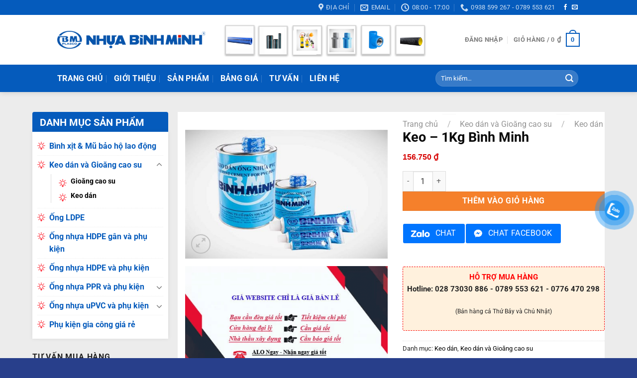

--- FILE ---
content_type: text/html; charset=UTF-8
request_url: https://ongnuocbinhminh.net/keo-1kg-binh-minh
body_size: 33208
content:
<!DOCTYPE html>
<html lang="vi" class="loading-site no-js">
<head>
	<meta charset="UTF-8" />
	<link rel="profile" href="https://gmpg.org/xfn/11" />
	<link rel="pingback" href="https://ongnuocbinhminh.net/xmlrpc.php" />

	<script>(function(html){html.className = html.className.replace(/\bno-js\b/,'js')})(document.documentElement);</script>
<meta name='robots' content='index, follow, max-image-preview:large, max-snippet:-1, max-video-preview:-1' />
<meta name="viewport" content="width=device-width, initial-scale=1" />
	<!-- This site is optimized with the Yoast SEO Premium plugin v23.6 (Yoast SEO v23.7) - https://yoast.com/wordpress/plugins/seo/ -->
	<title>Keo – 1Kg Bình Minh - Nhựa Bình Mình Chính Hãng</title>
	<link rel="canonical" href="https://ongnuocbinhminh.net/keo-1kg-binh-minh" />
	<meta property="og:locale" content="vi_VN" />
	<meta property="og:type" content="article" />
	<meta property="og:title" content="Keo – 1Kg Bình Minh" />
	<meta property="og:description" content="LIÊN HỆ MUA HÀNG CÔNG TY TNHH THIẾT BỊ ĐIỆN VÀ CHIẾU SÁNG GIA ĐỊNH  HCM:P.903, Tầng 9, Tòa nhà Diamond Plaza, 34 Lê Duẩn, Phường Bến Nghé, Quận 1, Thành phố Hồ Chí Minh  TĐ:652 Quốc Lộ 13, KP.4, P. Hiệp Bình Phước, TP. Thủ Đức  ĐN:Số 283 Quách Thị Trang, Phường Hòa Xuân," />
	<meta property="og:url" content="https://ongnuocbinhminh.net/keo-1kg-binh-minh" />
	<meta property="og:site_name" content="Nhựa Bình Mình Chính Hãng" />
	<meta property="article:modified_time" content="2022-08-31T09:06:54+00:00" />
	<meta property="og:image" content="https://ongnuocbinhminh.net/wp-content/uploads/2020/11/keo-1kg-binh-minh_5fc2578182283.jpeg" />
	<meta property="og:image:width" content="510" />
	<meta property="og:image:height" content="325" />
	<meta property="og:image:type" content="image/jpeg" />
	<meta name="twitter:card" content="summary_large_image" />
	<script type="application/ld+json" class="yoast-schema-graph">{"@context":"https://schema.org","@graph":[{"@type":"WebPage","@id":"https://ongnuocbinhminh.net/keo-1kg-binh-minh","url":"https://ongnuocbinhminh.net/keo-1kg-binh-minh","name":"Keo – 1Kg Bình Minh - Nhựa Bình Mình Chính Hãng","isPartOf":{"@id":"https://ongnuocbinhminh.net/#website"},"primaryImageOfPage":{"@id":"https://ongnuocbinhminh.net/keo-1kg-binh-minh#primaryimage"},"image":{"@id":"https://ongnuocbinhminh.net/keo-1kg-binh-minh#primaryimage"},"thumbnailUrl":"https://ongnuocbinhminh.net/wp-content/uploads/2020/11/keo-1kg-binh-minh_5fc2578182283.jpeg","datePublished":"2020-11-28T13:58:23+00:00","dateModified":"2022-08-31T09:06:54+00:00","breadcrumb":{"@id":"https://ongnuocbinhminh.net/keo-1kg-binh-minh#breadcrumb"},"inLanguage":"vi","potentialAction":[{"@type":"ReadAction","target":["https://ongnuocbinhminh.net/keo-1kg-binh-minh"]}]},{"@type":"ImageObject","inLanguage":"vi","@id":"https://ongnuocbinhminh.net/keo-1kg-binh-minh#primaryimage","url":"https://ongnuocbinhminh.net/wp-content/uploads/2020/11/keo-1kg-binh-minh_5fc2578182283.jpeg","contentUrl":"https://ongnuocbinhminh.net/wp-content/uploads/2020/11/keo-1kg-binh-minh_5fc2578182283.jpeg","width":510,"height":325},{"@type":"BreadcrumbList","@id":"https://ongnuocbinhminh.net/keo-1kg-binh-minh#breadcrumb","itemListElement":[{"@type":"ListItem","position":1,"name":"Trang chủ","item":"https://ongnuocbinhminh.net/"},{"@type":"ListItem","position":2,"name":"Sản phẩm","item":"https://ongnuocbinhminh.net/san-pham"},{"@type":"ListItem","position":3,"name":"Keo dán và Gioăng cao su","item":"https://ongnuocbinhminh.net/keo-dan-va-gioang-cao-su"},{"@type":"ListItem","position":4,"name":"Keo dán","item":"https://ongnuocbinhminh.net/keo-dan"},{"@type":"ListItem","position":5,"name":"Keo – 1Kg Bình Minh"}]},{"@type":"WebSite","@id":"https://ongnuocbinhminh.net/#website","url":"https://ongnuocbinhminh.net/","name":"Nhựa Bình Mình Chính Hãng","description":"Chuyên phân phối Nhựa Bình Mình Việt Nam","publisher":{"@id":"https://ongnuocbinhminh.net/#organization"},"potentialAction":[{"@type":"SearchAction","target":{"@type":"EntryPoint","urlTemplate":"https://ongnuocbinhminh.net/?s={search_term_string}"},"query-input":{"@type":"PropertyValueSpecification","valueRequired":true,"valueName":"search_term_string"}}],"inLanguage":"vi"},{"@type":"Organization","@id":"https://ongnuocbinhminh.net/#organization","name":"Gia Định Lighting","url":"https://ongnuocbinhminh.net/","logo":{"@type":"ImageObject","inLanguage":"vi","@id":"https://ongnuocbinhminh.net/#/schema/logo/image/","url":"","contentUrl":"","caption":"Gia Định Lighting"},"image":{"@id":"https://ongnuocbinhminh.net/#/schema/logo/image/"}}]}</script>
	<!-- / Yoast SEO Premium plugin. -->


<link rel='dns-prefetch' href='//www.googletagmanager.com' />
<link rel='prefetch' href='https://ongnuocbinhminh.net/wp-content/themes/flatsome/assets/js/flatsome.js?ver=8e60d746741250b4dd4e' />
<link rel='prefetch' href='https://ongnuocbinhminh.net/wp-content/themes/flatsome/assets/js/chunk.slider.js?ver=3.19.6' />
<link rel='prefetch' href='https://ongnuocbinhminh.net/wp-content/themes/flatsome/assets/js/chunk.popups.js?ver=3.19.6' />
<link rel='prefetch' href='https://ongnuocbinhminh.net/wp-content/themes/flatsome/assets/js/chunk.tooltips.js?ver=3.19.6' />
<link rel='prefetch' href='https://ongnuocbinhminh.net/wp-content/themes/flatsome/assets/js/woocommerce.js?ver=dd6035ce106022a74757' />
<link rel="alternate" type="application/rss+xml" title="Dòng thông tin Nhựa Bình Mình Chính Hãng &raquo;" href="https://ongnuocbinhminh.net/feed" />
<link rel="alternate" type="application/rss+xml" title="Nhựa Bình Mình Chính Hãng &raquo; Dòng bình luận" href="https://ongnuocbinhminh.net/comments/feed" />
<link rel="alternate" type="application/rss+xml" title="Nhựa Bình Mình Chính Hãng &raquo; Keo – 1Kg Bình Minh Dòng bình luận" href="https://ongnuocbinhminh.net/keo-1kg-binh-minh/feed" />
<link rel='stylesheet' id='contact-form-7-css' href='https://ongnuocbinhminh.net/wp-content/plugins/contact-form-7/includes/css/styles.css?ver=5.9.8' type='text/css' media='all' />
<link rel='stylesheet' id='photoswipe-css' href='https://ongnuocbinhminh.net/wp-content/plugins/woocommerce/assets/css/photoswipe/photoswipe.min.css?ver=9.3.5' type='text/css' media='all' />
<link rel='stylesheet' id='photoswipe-default-skin-css' href='https://ongnuocbinhminh.net/wp-content/plugins/woocommerce/assets/css/photoswipe/default-skin/default-skin.min.css?ver=9.3.5' type='text/css' media='all' />
<style id='woocommerce-inline-inline-css' type='text/css'>
.woocommerce form .form-row .required { visibility: visible; }
</style>
<link rel='stylesheet' id='dashicons-css' href='https://ongnuocbinhminh.net/wp-includes/css/dashicons.min.css?ver=6.6.4' type='text/css' media='all' />
<link rel='stylesheet' id='pzf-style-css' href='https://ongnuocbinhminh.net/wp-content/plugins/button-contact-vr/legacy/css/style.css?ver=1' type='text/css' media='all' />
<link rel='stylesheet' id='flatsome-main-css' href='https://ongnuocbinhminh.net/wp-content/themes/flatsome/assets/css/flatsome.css?ver=3.19.6' type='text/css' media='all' />
<style id='flatsome-main-inline-css' type='text/css'>
@font-face {
				font-family: "fl-icons";
				font-display: block;
				src: url(https://ongnuocbinhminh.net/wp-content/themes/flatsome/assets/css/icons/fl-icons.eot?v=3.19.6);
				src:
					url(https://ongnuocbinhminh.net/wp-content/themes/flatsome/assets/css/icons/fl-icons.eot#iefix?v=3.19.6) format("embedded-opentype"),
					url(https://ongnuocbinhminh.net/wp-content/themes/flatsome/assets/css/icons/fl-icons.woff2?v=3.19.6) format("woff2"),
					url(https://ongnuocbinhminh.net/wp-content/themes/flatsome/assets/css/icons/fl-icons.ttf?v=3.19.6) format("truetype"),
					url(https://ongnuocbinhminh.net/wp-content/themes/flatsome/assets/css/icons/fl-icons.woff?v=3.19.6) format("woff"),
					url(https://ongnuocbinhminh.net/wp-content/themes/flatsome/assets/css/icons/fl-icons.svg?v=3.19.6#fl-icons) format("svg");
			}
</style>
<link rel='stylesheet' id='flatsome-shop-css' href='https://ongnuocbinhminh.net/wp-content/themes/flatsome/assets/css/flatsome-shop.css?ver=3.19.6' type='text/css' media='all' />
<script type="text/javascript" src="https://ongnuocbinhminh.net/wp-includes/js/jquery/jquery.min.js?ver=3.7.1" id="jquery-core-js"></script>
<script type="text/javascript" src="https://ongnuocbinhminh.net/wp-includes/js/jquery/jquery-migrate.min.js?ver=3.4.1" id="jquery-migrate-js"></script>
<script type="text/javascript" src="https://ongnuocbinhminh.net/wp-content/plugins/woocommerce/assets/js/jquery-blockui/jquery.blockUI.min.js?ver=2.7.0-wc.9.3.5" id="jquery-blockui-js" data-wp-strategy="defer"></script>
<script type="text/javascript" id="wc-add-to-cart-js-extra">
/* <![CDATA[ */
var wc_add_to_cart_params = {"ajax_url":"\/wp-admin\/admin-ajax.php","wc_ajax_url":"\/?wc-ajax=%%endpoint%%","i18n_view_cart":"Xem gi\u1ecf h\u00e0ng","cart_url":"https:\/\/ongnuocbinhminh.net\/gio-hang","is_cart":"","cart_redirect_after_add":"no"};
/* ]]> */
</script>
<script type="text/javascript" src="https://ongnuocbinhminh.net/wp-content/plugins/woocommerce/assets/js/frontend/add-to-cart.min.js?ver=9.3.5" id="wc-add-to-cart-js" defer="defer" data-wp-strategy="defer"></script>
<script type="text/javascript" src="https://ongnuocbinhminh.net/wp-content/plugins/woocommerce/assets/js/photoswipe/photoswipe.min.js?ver=4.1.1-wc.9.3.5" id="photoswipe-js" defer="defer" data-wp-strategy="defer"></script>
<script type="text/javascript" src="https://ongnuocbinhminh.net/wp-content/plugins/woocommerce/assets/js/photoswipe/photoswipe-ui-default.min.js?ver=4.1.1-wc.9.3.5" id="photoswipe-ui-default-js" defer="defer" data-wp-strategy="defer"></script>
<script type="text/javascript" id="wc-single-product-js-extra">
/* <![CDATA[ */
var wc_single_product_params = {"i18n_required_rating_text":"Vui l\u00f2ng ch\u1ecdn m\u1ed9t m\u1ee9c \u0111\u00e1nh gi\u00e1","review_rating_required":"yes","flexslider":{"rtl":false,"animation":"slide","smoothHeight":true,"directionNav":false,"controlNav":"thumbnails","slideshow":false,"animationSpeed":500,"animationLoop":false,"allowOneSlide":false},"zoom_enabled":"","zoom_options":[],"photoswipe_enabled":"1","photoswipe_options":{"shareEl":false,"closeOnScroll":false,"history":false,"hideAnimationDuration":0,"showAnimationDuration":0},"flexslider_enabled":""};
/* ]]> */
</script>
<script type="text/javascript" src="https://ongnuocbinhminh.net/wp-content/plugins/woocommerce/assets/js/frontend/single-product.min.js?ver=9.3.5" id="wc-single-product-js" defer="defer" data-wp-strategy="defer"></script>
<script type="text/javascript" src="https://ongnuocbinhminh.net/wp-content/plugins/woocommerce/assets/js/js-cookie/js.cookie.min.js?ver=2.1.4-wc.9.3.5" id="js-cookie-js" data-wp-strategy="defer"></script>

<!-- Đoạn mã Google tag (gtag.js) được thêm bởi Site Kit -->

<!-- Đoạn mã Google Analytics được thêm bởi Site Kit -->
<script type="text/javascript" src="https://www.googletagmanager.com/gtag/js?id=G-LDZBMWWJBF" id="google_gtagjs-js" async></script>
<script type="text/javascript" id="google_gtagjs-js-after">
/* <![CDATA[ */
window.dataLayer = window.dataLayer || [];function gtag(){dataLayer.push(arguments);}
gtag("set","linker",{"domains":["ongnuocbinhminh.net"]});
gtag("js", new Date());
gtag("set", "developer_id.dZTNiMT", true);
gtag("config", "G-LDZBMWWJBF");
/* ]]> */
</script>

<!-- Kết thúc đoạn mã Google tag (gtag.js) được thêm bởi Site Kit -->
<link rel="https://api.w.org/" href="https://ongnuocbinhminh.net/wp-json/" /><link rel="alternate" title="JSON" type="application/json" href="https://ongnuocbinhminh.net/wp-json/wp/v2/product/7411" /><link rel="EditURI" type="application/rsd+xml" title="RSD" href="https://ongnuocbinhminh.net/xmlrpc.php?rsd" />
<meta name="generator" content="WordPress 6.6.4" />
<meta name="generator" content="WooCommerce 9.3.5" />
<link rel='shortlink' href='https://ongnuocbinhminh.net/?p=7411' />
<link rel="alternate" title="oNhúng (JSON)" type="application/json+oembed" href="https://ongnuocbinhminh.net/wp-json/oembed/1.0/embed?url=https%3A%2F%2Fongnuocbinhminh.net%2Fkeo-1kg-binh-minh" />
<link rel="alternate" title="oNhúng (XML)" type="text/xml+oembed" href="https://ongnuocbinhminh.net/wp-json/oembed/1.0/embed?url=https%3A%2F%2Fongnuocbinhminh.net%2Fkeo-1kg-binh-minh&#038;format=xml" />
<meta name="generator" content="Site Kit by Google 1.138.0" /><!-- Schema optimized by Schema Pro --><script type="application/ld+json">{"@context":"https://schema.org","@type":"Product","name":"Keo – 1Kg Bình Minh","image":{"@type":"ImageObject","url":"https://ongnuocbinhminh.net/wp-content/uploads/2020/11/keo-1kg-binh-minh_5fc2578182283.jpeg","width":510,"height":325},"description":"LIÊN HỆ MUA HÀNG\r\n\r\nCÔNG TY TNHH THIẾT BỊ ĐIỆN VÀ CHIẾU SÁNG GIA ĐỊNH\r\n\r\n \t HCM:P.903, Tầng 9, Tòa nhà Diamond Plaza, 34 Lê Duẩn, Phường Bến Nghé, Quận 1, Thành phố Hồ Chí Minh\r\n \t TĐ:652 Quốc Lộ 13, KP.4, P. Hiệp Bình Phước, TP. Thủ Đức\r\n \t ĐN:Số 283 Quách Thị Trang, Phường Hòa Xuân, Cẩm Lệ, Đà Nẵng\r\n \t Điện thoại: 0938 599 267 – 0789553621\r\n \t Email: cskh@giadinhgroup.vn\r\n \t Website: ongnuocbinhminh.net","aggregateRating":{"@type":"AggregateRating","ratingValue":"5","reviewCount":"89"},"offers":{"@type":"Offer","price":"110990","priceValidUntil":"2020-12-31T00:00","url":"https://ongnuocbinhminh.net/keo-1kg-binh-minh","priceCurrency":"VND","availability":"InStock"}}</script><!-- / Schema optimized by Schema Pro --><!-- site-navigation-element Schema optimized by Schema Pro --><script type="application/ld+json">{"@context":"https:\/\/schema.org","@graph":[{"@context":"https:\/\/schema.org","@type":"SiteNavigationElement","id":"site-navigation","name":"Trang ch\u1ee7","url":"https:\/\/ongnuocbinhminh.net\/"},{"@context":"https:\/\/schema.org","@type":"SiteNavigationElement","id":"site-navigation","name":"Gi\u1edbi thi\u1ec7u","url":"https:\/\/ongnuocbinhminh.net\/gioi-thieu"},{"@context":"https:\/\/schema.org","@type":"SiteNavigationElement","id":"site-navigation","name":"S\u1ea3n ph\u1ea9m","url":"https:\/\/ongnuocbinhminh.net\/san-pham"},{"@context":"https:\/\/schema.org","@type":"SiteNavigationElement","id":"site-navigation","name":"B\u1ea3ng gi\u00e1","url":"https:\/\/ongnuocbinhminh.net\/bang-gia"},{"@context":"https:\/\/schema.org","@type":"SiteNavigationElement","id":"site-navigation","name":"T\u01b0 V\u1ea5n","url":"https:\/\/ongnuocbinhminh.net\/tu-van"},{"@context":"https:\/\/schema.org","@type":"SiteNavigationElement","id":"site-navigation","name":"Li\u00ean h\u1ec7","url":"https:\/\/ongnuocbinhminh.net\/lien-he"}]}</script><!-- / site-navigation-element Schema optimized by Schema Pro -->	<noscript><style>.woocommerce-product-gallery{ opacity: 1 !important; }</style></noscript>
	<style id='wp-fonts-local' type='text/css'>
@font-face{font-family:Inter;font-style:normal;font-weight:300 900;font-display:fallback;src:url('https://ongnuocbinhminh.net/wp-content/plugins/woocommerce/assets/fonts/Inter-VariableFont_slnt,wght.woff2') format('woff2');font-stretch:normal;}
@font-face{font-family:Cardo;font-style:normal;font-weight:400;font-display:fallback;src:url('https://ongnuocbinhminh.net/wp-content/plugins/woocommerce/assets/fonts/cardo_normal_400.woff2') format('woff2');}
</style>
			<style id="wpsp-style-frontend"></style>
			<style id="custom-css" type="text/css">:root {--primary-color: #055bbc;--fs-color-primary: #055bbc;--fs-color-secondary: #d26e4b;--fs-color-success: #7a9c59;--fs-color-alert: #ff3945;--fs-experimental-link-color: #000000;--fs-experimental-link-color-hover: #111;}.tooltipster-base {--tooltip-color: #fff;--tooltip-bg-color: #000;}.off-canvas-right .mfp-content, .off-canvas-left .mfp-content {--drawer-width: 300px;}.off-canvas .mfp-content.off-canvas-cart {--drawer-width: 360px;}.header-main{height: 100px}#logo img{max-height: 100px}#logo{width:298px;}.header-bottom{min-height: 55px}.header-top{min-height: 30px}.transparent .header-main{height: 265px}.transparent #logo img{max-height: 265px}.has-transparent + .page-title:first-of-type,.has-transparent + #main > .page-title,.has-transparent + #main > div > .page-title,.has-transparent + #main .page-header-wrapper:first-of-type .page-title{padding-top: 345px;}.header.show-on-scroll,.stuck .header-main{height:70px!important}.stuck #logo img{max-height: 70px!important}.search-form{ width: 60%;}.header-bg-color {background-color: rgba(255,255,255,0.9)}.header-bottom {background-color: #055bbc}.header-main .nav > li > a{line-height: 16px }.header-bottom-nav > li > a{line-height: 16px }@media (max-width: 549px) {.header-main{height: 70px}#logo img{max-height: 70px}}.header-top{background-color:#055bbc!important;}body{color: #222222}h1,h2,h3,h4,h5,h6,.heading-font{color: #0a0a0a;}@media screen and (max-width: 549px){body{font-size: 100%;}}body{font-family: Roboto, sans-serif;}body {font-weight: 400;font-style: normal;}.nav > li > a {font-family: Roboto, sans-serif;}.mobile-sidebar-levels-2 .nav > li > ul > li > a {font-family: Roboto, sans-serif;}.nav > li > a,.mobile-sidebar-levels-2 .nav > li > ul > li > a {font-weight: 700;font-style: normal;}h1,h2,h3,h4,h5,h6,.heading-font, .off-canvas-center .nav-sidebar.nav-vertical > li > a{font-family: Roboto, sans-serif;}h1,h2,h3,h4,h5,h6,.heading-font,.banner h1,.banner h2 {font-weight: 700;font-style: normal;}.alt-font{font-family: Roboto, sans-serif;}.alt-font {font-weight: 400!important;font-style: normal!important;}.breadcrumbs{text-transform: none;}.header:not(.transparent) .header-bottom-nav.nav > li > a{color: #ffffff;}.shop-page-title.featured-title .title-bg{ background-image: url(https://ongnuocbinhminh.net/wp-content/uploads/2020/11/keo-1kg-binh-minh_5fc2578182283.jpeg)!important;}@media screen and (min-width: 550px){.products .box-vertical .box-image{min-width: 300px!important;width: 300px!important;}}.footer-2{background-color: #092143}.absolute-footer, html{background-color: #283f8b}.nav-vertical-fly-out > li + li {border-top-width: 1px; border-top-style: solid;}/* Custom CSS */.is-divider {display:none;}.index-page .row .sidebar ul.menu>li+li {border-top: 1px dotted #ececec;}.widget-product {font-weight: 700;padding-left: 24px;background: url(https://bongdenduhal.net/wp-content/uploads/2019/12/lightbulb.png) no-repeat left 10px;}.button.alt {background-color:#055bbc;}.dmsp{background-color: #055bbc;height: 40px;text-align: center;color: #fff;border-top-left-radius: 4px;border-top-right-radius: 4px;font-size: 16px;line-height: 1.6;padding: 5px;font-weight: 700;}.widget>ul>li+li{border-top: 1px dotted #ececec;}.product-categories { background: #fff; box-shadow: 0 0 8px 0 rgba(0,0,0,.08);padding: 10px;border-top: solid 1px #055bbc}.shop-sidebar{background-color: #055bbc;height: 40px;text-align: center;color: #fff;border-top-left-radius: 4px;border-top-right-radius: 4px;font-size: 16px;line-height: 1.6;padding: 4px;font-weight: 700;}.section-title-bold span {background-color: #055bbc;height: 40px;text-align: center;color: #fff;border-top-left-radius: 4px;border-top-right-radius: 10px;font-size: 16px;line-height: 1.6;font-weight: 700;}.gap-element{display: block;height: auto;padding-top: 20px;}.title-widget {background-color: #055bbc;text-align: center;color: #fff;border-top-left-radius: 4px;border-top-right-radius: 4px}.title {color: #fff;font-size: 18px;line-height: 42px;}.divider{border-top: 1px solid #ececec;padding: 10px;}.product_list_widget {background: #fff;box-shadow: 0 0 8px 0 rgba(0,0,0,.08);margin-top: -8px;}#main {background-color: #ececec;}.nentrang {background-color: #fff;box-shadow: 0 0 8px 0 rgba(0,0,0,.08);text-align: center;}.title-danh-muc {width: 100%;height: 40px;text-align: left;margin-bottom: 10px;border-top-left-radius: 4px;border-top-right-radius: 4px;border-bottom: 1px solid green;}.section-title b {display:none;}.span.amount{color: #03a84e !important;font-size: 1.5em;}.widget>ul>li>a{color:#055bbc}.title-wrapper a {font-family: "Roboto Condensed",sans-serif;font-size: 15px;font-weight: 700;}.section-title {border-bottom: 1px solid #055bbc;}#cataloge-duhal {font-family: "Trebuchet MS", Arial, Helvetica, sans-serif;border-collapse: collapse;width: 100%;}#cataloge-duhal td, #cataloge-duhal th {border: 1px solid #ddd;padding: 8px;color: black;}#cataloge-duhal tr:nth-child(even){background-color: #f2f2f2;}#cataloge-duhal tr:hover {background-color: #ddd;}#cataloge-duhal th {padding-top: 12px;padding-bottom: 12px;text-align: left;background-color: #4CAF50;color: white;}.button-chat {padding: 0;margin: 0;padding-bottom: 25px;}.cat-item {font-weight: 700;padding-left: 24px;background: url(https://ongnuocbinhminh.net/wp-content/uploads/2020/10/lightbulb.png) no-repeat left 10px;}span.amount {font-weight:700;color: #d60000;font-family: "Roboto Condensed", sans-serif;}a[href^="tel:"] {color: red;text-decoration: none;}.footer-2 {background: #34e89e;/* fallback for old browsers */background: -webkit-linear-gradient(to right, #0f3443, #34e89e);/* Chrome 10-25, Safari 5.1-6 */background: linear-gradient(to right, #0f3443, #34e89e); }.button.alt {background-color: #f5802b;}.label-new.menu-item > a:after{content:"New";}.label-hot.menu-item > a:after{content:"Hot";}.label-sale.menu-item > a:after{content:"Sale";}.label-popular.menu-item > a:after{content:"Popular";}</style><style id="kirki-inline-styles">/* cyrillic-ext */
@font-face {
  font-family: 'Roboto';
  font-style: normal;
  font-weight: 400;
  font-stretch: 100%;
  font-display: swap;
  src: url(https://ongnuocbinhminh.net/wp-content/fonts/roboto/KFO7CnqEu92Fr1ME7kSn66aGLdTylUAMa3GUBGEe.woff2) format('woff2');
  unicode-range: U+0460-052F, U+1C80-1C8A, U+20B4, U+2DE0-2DFF, U+A640-A69F, U+FE2E-FE2F;
}
/* cyrillic */
@font-face {
  font-family: 'Roboto';
  font-style: normal;
  font-weight: 400;
  font-stretch: 100%;
  font-display: swap;
  src: url(https://ongnuocbinhminh.net/wp-content/fonts/roboto/KFO7CnqEu92Fr1ME7kSn66aGLdTylUAMa3iUBGEe.woff2) format('woff2');
  unicode-range: U+0301, U+0400-045F, U+0490-0491, U+04B0-04B1, U+2116;
}
/* greek-ext */
@font-face {
  font-family: 'Roboto';
  font-style: normal;
  font-weight: 400;
  font-stretch: 100%;
  font-display: swap;
  src: url(https://ongnuocbinhminh.net/wp-content/fonts/roboto/KFO7CnqEu92Fr1ME7kSn66aGLdTylUAMa3CUBGEe.woff2) format('woff2');
  unicode-range: U+1F00-1FFF;
}
/* greek */
@font-face {
  font-family: 'Roboto';
  font-style: normal;
  font-weight: 400;
  font-stretch: 100%;
  font-display: swap;
  src: url(https://ongnuocbinhminh.net/wp-content/fonts/roboto/KFO7CnqEu92Fr1ME7kSn66aGLdTylUAMa3-UBGEe.woff2) format('woff2');
  unicode-range: U+0370-0377, U+037A-037F, U+0384-038A, U+038C, U+038E-03A1, U+03A3-03FF;
}
/* math */
@font-face {
  font-family: 'Roboto';
  font-style: normal;
  font-weight: 400;
  font-stretch: 100%;
  font-display: swap;
  src: url(https://ongnuocbinhminh.net/wp-content/fonts/roboto/KFO7CnqEu92Fr1ME7kSn66aGLdTylUAMawCUBGEe.woff2) format('woff2');
  unicode-range: U+0302-0303, U+0305, U+0307-0308, U+0310, U+0312, U+0315, U+031A, U+0326-0327, U+032C, U+032F-0330, U+0332-0333, U+0338, U+033A, U+0346, U+034D, U+0391-03A1, U+03A3-03A9, U+03B1-03C9, U+03D1, U+03D5-03D6, U+03F0-03F1, U+03F4-03F5, U+2016-2017, U+2034-2038, U+203C, U+2040, U+2043, U+2047, U+2050, U+2057, U+205F, U+2070-2071, U+2074-208E, U+2090-209C, U+20D0-20DC, U+20E1, U+20E5-20EF, U+2100-2112, U+2114-2115, U+2117-2121, U+2123-214F, U+2190, U+2192, U+2194-21AE, U+21B0-21E5, U+21F1-21F2, U+21F4-2211, U+2213-2214, U+2216-22FF, U+2308-230B, U+2310, U+2319, U+231C-2321, U+2336-237A, U+237C, U+2395, U+239B-23B7, U+23D0, U+23DC-23E1, U+2474-2475, U+25AF, U+25B3, U+25B7, U+25BD, U+25C1, U+25CA, U+25CC, U+25FB, U+266D-266F, U+27C0-27FF, U+2900-2AFF, U+2B0E-2B11, U+2B30-2B4C, U+2BFE, U+3030, U+FF5B, U+FF5D, U+1D400-1D7FF, U+1EE00-1EEFF;
}
/* symbols */
@font-face {
  font-family: 'Roboto';
  font-style: normal;
  font-weight: 400;
  font-stretch: 100%;
  font-display: swap;
  src: url(https://ongnuocbinhminh.net/wp-content/fonts/roboto/KFO7CnqEu92Fr1ME7kSn66aGLdTylUAMaxKUBGEe.woff2) format('woff2');
  unicode-range: U+0001-000C, U+000E-001F, U+007F-009F, U+20DD-20E0, U+20E2-20E4, U+2150-218F, U+2190, U+2192, U+2194-2199, U+21AF, U+21E6-21F0, U+21F3, U+2218-2219, U+2299, U+22C4-22C6, U+2300-243F, U+2440-244A, U+2460-24FF, U+25A0-27BF, U+2800-28FF, U+2921-2922, U+2981, U+29BF, U+29EB, U+2B00-2BFF, U+4DC0-4DFF, U+FFF9-FFFB, U+10140-1018E, U+10190-1019C, U+101A0, U+101D0-101FD, U+102E0-102FB, U+10E60-10E7E, U+1D2C0-1D2D3, U+1D2E0-1D37F, U+1F000-1F0FF, U+1F100-1F1AD, U+1F1E6-1F1FF, U+1F30D-1F30F, U+1F315, U+1F31C, U+1F31E, U+1F320-1F32C, U+1F336, U+1F378, U+1F37D, U+1F382, U+1F393-1F39F, U+1F3A7-1F3A8, U+1F3AC-1F3AF, U+1F3C2, U+1F3C4-1F3C6, U+1F3CA-1F3CE, U+1F3D4-1F3E0, U+1F3ED, U+1F3F1-1F3F3, U+1F3F5-1F3F7, U+1F408, U+1F415, U+1F41F, U+1F426, U+1F43F, U+1F441-1F442, U+1F444, U+1F446-1F449, U+1F44C-1F44E, U+1F453, U+1F46A, U+1F47D, U+1F4A3, U+1F4B0, U+1F4B3, U+1F4B9, U+1F4BB, U+1F4BF, U+1F4C8-1F4CB, U+1F4D6, U+1F4DA, U+1F4DF, U+1F4E3-1F4E6, U+1F4EA-1F4ED, U+1F4F7, U+1F4F9-1F4FB, U+1F4FD-1F4FE, U+1F503, U+1F507-1F50B, U+1F50D, U+1F512-1F513, U+1F53E-1F54A, U+1F54F-1F5FA, U+1F610, U+1F650-1F67F, U+1F687, U+1F68D, U+1F691, U+1F694, U+1F698, U+1F6AD, U+1F6B2, U+1F6B9-1F6BA, U+1F6BC, U+1F6C6-1F6CF, U+1F6D3-1F6D7, U+1F6E0-1F6EA, U+1F6F0-1F6F3, U+1F6F7-1F6FC, U+1F700-1F7FF, U+1F800-1F80B, U+1F810-1F847, U+1F850-1F859, U+1F860-1F887, U+1F890-1F8AD, U+1F8B0-1F8BB, U+1F8C0-1F8C1, U+1F900-1F90B, U+1F93B, U+1F946, U+1F984, U+1F996, U+1F9E9, U+1FA00-1FA6F, U+1FA70-1FA7C, U+1FA80-1FA89, U+1FA8F-1FAC6, U+1FACE-1FADC, U+1FADF-1FAE9, U+1FAF0-1FAF8, U+1FB00-1FBFF;
}
/* vietnamese */
@font-face {
  font-family: 'Roboto';
  font-style: normal;
  font-weight: 400;
  font-stretch: 100%;
  font-display: swap;
  src: url(https://ongnuocbinhminh.net/wp-content/fonts/roboto/KFO7CnqEu92Fr1ME7kSn66aGLdTylUAMa3OUBGEe.woff2) format('woff2');
  unicode-range: U+0102-0103, U+0110-0111, U+0128-0129, U+0168-0169, U+01A0-01A1, U+01AF-01B0, U+0300-0301, U+0303-0304, U+0308-0309, U+0323, U+0329, U+1EA0-1EF9, U+20AB;
}
/* latin-ext */
@font-face {
  font-family: 'Roboto';
  font-style: normal;
  font-weight: 400;
  font-stretch: 100%;
  font-display: swap;
  src: url(https://ongnuocbinhminh.net/wp-content/fonts/roboto/KFO7CnqEu92Fr1ME7kSn66aGLdTylUAMa3KUBGEe.woff2) format('woff2');
  unicode-range: U+0100-02BA, U+02BD-02C5, U+02C7-02CC, U+02CE-02D7, U+02DD-02FF, U+0304, U+0308, U+0329, U+1D00-1DBF, U+1E00-1E9F, U+1EF2-1EFF, U+2020, U+20A0-20AB, U+20AD-20C0, U+2113, U+2C60-2C7F, U+A720-A7FF;
}
/* latin */
@font-face {
  font-family: 'Roboto';
  font-style: normal;
  font-weight: 400;
  font-stretch: 100%;
  font-display: swap;
  src: url(https://ongnuocbinhminh.net/wp-content/fonts/roboto/KFO7CnqEu92Fr1ME7kSn66aGLdTylUAMa3yUBA.woff2) format('woff2');
  unicode-range: U+0000-00FF, U+0131, U+0152-0153, U+02BB-02BC, U+02C6, U+02DA, U+02DC, U+0304, U+0308, U+0329, U+2000-206F, U+20AC, U+2122, U+2191, U+2193, U+2212, U+2215, U+FEFF, U+FFFD;
}
/* cyrillic-ext */
@font-face {
  font-family: 'Roboto';
  font-style: normal;
  font-weight: 700;
  font-stretch: 100%;
  font-display: swap;
  src: url(https://ongnuocbinhminh.net/wp-content/fonts/roboto/KFO7CnqEu92Fr1ME7kSn66aGLdTylUAMa3GUBGEe.woff2) format('woff2');
  unicode-range: U+0460-052F, U+1C80-1C8A, U+20B4, U+2DE0-2DFF, U+A640-A69F, U+FE2E-FE2F;
}
/* cyrillic */
@font-face {
  font-family: 'Roboto';
  font-style: normal;
  font-weight: 700;
  font-stretch: 100%;
  font-display: swap;
  src: url(https://ongnuocbinhminh.net/wp-content/fonts/roboto/KFO7CnqEu92Fr1ME7kSn66aGLdTylUAMa3iUBGEe.woff2) format('woff2');
  unicode-range: U+0301, U+0400-045F, U+0490-0491, U+04B0-04B1, U+2116;
}
/* greek-ext */
@font-face {
  font-family: 'Roboto';
  font-style: normal;
  font-weight: 700;
  font-stretch: 100%;
  font-display: swap;
  src: url(https://ongnuocbinhminh.net/wp-content/fonts/roboto/KFO7CnqEu92Fr1ME7kSn66aGLdTylUAMa3CUBGEe.woff2) format('woff2');
  unicode-range: U+1F00-1FFF;
}
/* greek */
@font-face {
  font-family: 'Roboto';
  font-style: normal;
  font-weight: 700;
  font-stretch: 100%;
  font-display: swap;
  src: url(https://ongnuocbinhminh.net/wp-content/fonts/roboto/KFO7CnqEu92Fr1ME7kSn66aGLdTylUAMa3-UBGEe.woff2) format('woff2');
  unicode-range: U+0370-0377, U+037A-037F, U+0384-038A, U+038C, U+038E-03A1, U+03A3-03FF;
}
/* math */
@font-face {
  font-family: 'Roboto';
  font-style: normal;
  font-weight: 700;
  font-stretch: 100%;
  font-display: swap;
  src: url(https://ongnuocbinhminh.net/wp-content/fonts/roboto/KFO7CnqEu92Fr1ME7kSn66aGLdTylUAMawCUBGEe.woff2) format('woff2');
  unicode-range: U+0302-0303, U+0305, U+0307-0308, U+0310, U+0312, U+0315, U+031A, U+0326-0327, U+032C, U+032F-0330, U+0332-0333, U+0338, U+033A, U+0346, U+034D, U+0391-03A1, U+03A3-03A9, U+03B1-03C9, U+03D1, U+03D5-03D6, U+03F0-03F1, U+03F4-03F5, U+2016-2017, U+2034-2038, U+203C, U+2040, U+2043, U+2047, U+2050, U+2057, U+205F, U+2070-2071, U+2074-208E, U+2090-209C, U+20D0-20DC, U+20E1, U+20E5-20EF, U+2100-2112, U+2114-2115, U+2117-2121, U+2123-214F, U+2190, U+2192, U+2194-21AE, U+21B0-21E5, U+21F1-21F2, U+21F4-2211, U+2213-2214, U+2216-22FF, U+2308-230B, U+2310, U+2319, U+231C-2321, U+2336-237A, U+237C, U+2395, U+239B-23B7, U+23D0, U+23DC-23E1, U+2474-2475, U+25AF, U+25B3, U+25B7, U+25BD, U+25C1, U+25CA, U+25CC, U+25FB, U+266D-266F, U+27C0-27FF, U+2900-2AFF, U+2B0E-2B11, U+2B30-2B4C, U+2BFE, U+3030, U+FF5B, U+FF5D, U+1D400-1D7FF, U+1EE00-1EEFF;
}
/* symbols */
@font-face {
  font-family: 'Roboto';
  font-style: normal;
  font-weight: 700;
  font-stretch: 100%;
  font-display: swap;
  src: url(https://ongnuocbinhminh.net/wp-content/fonts/roboto/KFO7CnqEu92Fr1ME7kSn66aGLdTylUAMaxKUBGEe.woff2) format('woff2');
  unicode-range: U+0001-000C, U+000E-001F, U+007F-009F, U+20DD-20E0, U+20E2-20E4, U+2150-218F, U+2190, U+2192, U+2194-2199, U+21AF, U+21E6-21F0, U+21F3, U+2218-2219, U+2299, U+22C4-22C6, U+2300-243F, U+2440-244A, U+2460-24FF, U+25A0-27BF, U+2800-28FF, U+2921-2922, U+2981, U+29BF, U+29EB, U+2B00-2BFF, U+4DC0-4DFF, U+FFF9-FFFB, U+10140-1018E, U+10190-1019C, U+101A0, U+101D0-101FD, U+102E0-102FB, U+10E60-10E7E, U+1D2C0-1D2D3, U+1D2E0-1D37F, U+1F000-1F0FF, U+1F100-1F1AD, U+1F1E6-1F1FF, U+1F30D-1F30F, U+1F315, U+1F31C, U+1F31E, U+1F320-1F32C, U+1F336, U+1F378, U+1F37D, U+1F382, U+1F393-1F39F, U+1F3A7-1F3A8, U+1F3AC-1F3AF, U+1F3C2, U+1F3C4-1F3C6, U+1F3CA-1F3CE, U+1F3D4-1F3E0, U+1F3ED, U+1F3F1-1F3F3, U+1F3F5-1F3F7, U+1F408, U+1F415, U+1F41F, U+1F426, U+1F43F, U+1F441-1F442, U+1F444, U+1F446-1F449, U+1F44C-1F44E, U+1F453, U+1F46A, U+1F47D, U+1F4A3, U+1F4B0, U+1F4B3, U+1F4B9, U+1F4BB, U+1F4BF, U+1F4C8-1F4CB, U+1F4D6, U+1F4DA, U+1F4DF, U+1F4E3-1F4E6, U+1F4EA-1F4ED, U+1F4F7, U+1F4F9-1F4FB, U+1F4FD-1F4FE, U+1F503, U+1F507-1F50B, U+1F50D, U+1F512-1F513, U+1F53E-1F54A, U+1F54F-1F5FA, U+1F610, U+1F650-1F67F, U+1F687, U+1F68D, U+1F691, U+1F694, U+1F698, U+1F6AD, U+1F6B2, U+1F6B9-1F6BA, U+1F6BC, U+1F6C6-1F6CF, U+1F6D3-1F6D7, U+1F6E0-1F6EA, U+1F6F0-1F6F3, U+1F6F7-1F6FC, U+1F700-1F7FF, U+1F800-1F80B, U+1F810-1F847, U+1F850-1F859, U+1F860-1F887, U+1F890-1F8AD, U+1F8B0-1F8BB, U+1F8C0-1F8C1, U+1F900-1F90B, U+1F93B, U+1F946, U+1F984, U+1F996, U+1F9E9, U+1FA00-1FA6F, U+1FA70-1FA7C, U+1FA80-1FA89, U+1FA8F-1FAC6, U+1FACE-1FADC, U+1FADF-1FAE9, U+1FAF0-1FAF8, U+1FB00-1FBFF;
}
/* vietnamese */
@font-face {
  font-family: 'Roboto';
  font-style: normal;
  font-weight: 700;
  font-stretch: 100%;
  font-display: swap;
  src: url(https://ongnuocbinhminh.net/wp-content/fonts/roboto/KFO7CnqEu92Fr1ME7kSn66aGLdTylUAMa3OUBGEe.woff2) format('woff2');
  unicode-range: U+0102-0103, U+0110-0111, U+0128-0129, U+0168-0169, U+01A0-01A1, U+01AF-01B0, U+0300-0301, U+0303-0304, U+0308-0309, U+0323, U+0329, U+1EA0-1EF9, U+20AB;
}
/* latin-ext */
@font-face {
  font-family: 'Roboto';
  font-style: normal;
  font-weight: 700;
  font-stretch: 100%;
  font-display: swap;
  src: url(https://ongnuocbinhminh.net/wp-content/fonts/roboto/KFO7CnqEu92Fr1ME7kSn66aGLdTylUAMa3KUBGEe.woff2) format('woff2');
  unicode-range: U+0100-02BA, U+02BD-02C5, U+02C7-02CC, U+02CE-02D7, U+02DD-02FF, U+0304, U+0308, U+0329, U+1D00-1DBF, U+1E00-1E9F, U+1EF2-1EFF, U+2020, U+20A0-20AB, U+20AD-20C0, U+2113, U+2C60-2C7F, U+A720-A7FF;
}
/* latin */
@font-face {
  font-family: 'Roboto';
  font-style: normal;
  font-weight: 700;
  font-stretch: 100%;
  font-display: swap;
  src: url(https://ongnuocbinhminh.net/wp-content/fonts/roboto/KFO7CnqEu92Fr1ME7kSn66aGLdTylUAMa3yUBA.woff2) format('woff2');
  unicode-range: U+0000-00FF, U+0131, U+0152-0153, U+02BB-02BC, U+02C6, U+02DA, U+02DC, U+0304, U+0308, U+0329, U+2000-206F, U+20AC, U+2122, U+2191, U+2193, U+2212, U+2215, U+FEFF, U+FFFD;
}</style></head>

<body class="product-template-default single single-product postid-7411 theme-flatsome woocommerce woocommerce-page woocommerce-no-js wp-schema-pro-2.7.23 header-shadow lightbox nav-dropdown-has-arrow nav-dropdown-has-shadow nav-dropdown-has-border">


<a class="skip-link screen-reader-text" href="#main">Skip to content</a>

<div id="wrapper">

	
	<header id="header" class="header has-sticky sticky-jump">
		<div class="header-wrapper">
			<div id="top-bar" class="header-top hide-for-sticky nav-dark">
    <div class="flex-row container">
      <div class="flex-col hide-for-medium flex-left">
          <ul class="nav nav-left medium-nav-center nav-small  nav-divided">
                        </ul>
      </div>

      <div class="flex-col hide-for-medium flex-center">
          <ul class="nav nav-center nav-small  nav-divided">
                        </ul>
      </div>

      <div class="flex-col hide-for-medium flex-right">
         <ul class="nav top-bar-nav nav-right nav-small  nav-divided">
              <li class="header-contact-wrapper">
		<ul id="header-contact" class="nav nav-divided nav-uppercase header-contact">
					<li class="">
			  <a target="_blank" rel="noopener" href="https://maps.google.com/?q=Công Ty TNHH Thiết Bị Điện Và Chiếu Sáng Gia Định" title="Công Ty TNHH Thiết Bị Điện Và Chiếu Sáng Gia Định" class="tooltip">
			  	 <i class="icon-map-pin-fill" style="font-size:16px;" ></i>			     <span>
			     	Địa chỉ			     </span>
			  </a>
			</li>
			
						<li class="">
			  <a href="/cdn-cgi/l/email-protection#abc8d8c0c3ebccc2cacfc2c5c3ccd9c4dedb85ddc5" class="tooltip" title="cskh@giadinhgroup.vn">
				  <i class="icon-envelop" style="font-size:16px;" ></i>			       <span>
			       	Email			       </span>
			  </a>
			</li>
			
						<li class="">
			  <a class="tooltip" title="08:00 - 17:00 ">
			  	   <i class="icon-clock" style="font-size:16px;" ></i>			        <span>08:00 - 17:00</span>
			  </a>
			 </li>
			
						<li class="">
			  <a href="tel:0938 599 267 - 0789 553 621" class="tooltip" title="0938 599 267 - 0789 553 621">
			     <i class="icon-phone" style="font-size:16px;" ></i>			      <span>0938 599 267 - 0789 553 621</span>
			  </a>
			</li>
			
				</ul>
</li>
<li class="html header-social-icons ml-0">
	<div class="social-icons follow-icons" ><a href="https://www.facebook.com/info.giadinhco/" target="_blank" data-label="Facebook" class="icon plain facebook tooltip" title="Follow on Facebook" aria-label="Follow on Facebook" rel="noopener nofollow" ><i class="icon-facebook" ></i></a><a href="/cdn-cgi/l/email-protection#fd9e8e9695bd9a949c999493959a8f92888dd38b93" data-label="E-mail" target="_blank" class="icon plain email tooltip" title="Send us an email" aria-label="Send us an email" rel="nofollow noopener"><i class="icon-envelop" ></i></a></div></li>
          </ul>
      </div>

            <div class="flex-col show-for-medium flex-grow">
          <ul class="nav nav-center nav-small mobile-nav  nav-divided">
              <li class="html custom html_topbar_left"><strong>Nhựa Bình Mình - For now & Forever!</strong></li>          </ul>
      </div>
      
    </div>
</div>
<div id="masthead" class="header-main ">
      <div class="header-inner flex-row container logo-left medium-logo-center" role="navigation">

          <!-- Logo -->
          <div id="logo" class="flex-col logo">
            
<!-- Header logo -->
<a href="https://ongnuocbinhminh.net/" title="Nhựa Bình Mình Chính Hãng - Chuyên phân phối Nhựa Bình Mình Việt Nam" rel="home">
		<img width="408" height="48" src="https://ongnuocbinhminh.net/wp-content/uploads/2020/11/logo.png" class="header_logo header-logo" alt="Nhựa Bình Mình Chính Hãng"/><img  width="408" height="48" src="https://ongnuocbinhminh.net/wp-content/uploads/2020/11/logo.png" class="header-logo-dark" alt="Nhựa Bình Mình Chính Hãng"/></a>
          </div>

          <!-- Mobile Left Elements -->
          <div class="flex-col show-for-medium flex-left">
            <ul class="mobile-nav nav nav-left ">
              <li class="nav-icon has-icon">
  		<a href="#" data-open="#main-menu" data-pos="left" data-bg="main-menu-overlay" data-color="" class="is-small" aria-label="Menu" aria-controls="main-menu" aria-expanded="false">

		  <i class="icon-menu" ></i>
		  		</a>
	</li>
            </ul>
          </div>

          <!-- Left Elements -->
          <div class="flex-col hide-for-medium flex-left
            flex-grow">
            <ul class="header-nav header-nav-main nav nav-left  nav-divided nav-uppercase" >
              <li class="html custom html_top_right_text"><p><img class="alignleft wp-image-657" src="https://ongnuocbinhminh.net/wp-content/uploads/2020/11/banner-header-ongnuocbinhminh.png" alt="" width="420" height="59" /></p></li>            </ul>
          </div>

          <!-- Right Elements -->
          <div class="flex-col hide-for-medium flex-right">
            <ul class="header-nav header-nav-main nav nav-right  nav-divided nav-uppercase">
              
<li class="account-item has-icon" >

	<a href="https://ongnuocbinhminh.net/tai-khoan" class="nav-top-link nav-top-not-logged-in is-small" title="Đăng nhập" data-open="#login-form-popup" >
					<span>
			Đăng nhập			</span>
				</a>




</li>
<li class="cart-item has-icon has-dropdown">

<a href="https://ongnuocbinhminh.net/gio-hang" class="header-cart-link is-small" title="Giỏ hàng" >

<span class="header-cart-title">
   Giỏ hàng   /      <span class="cart-price"><span class="woocommerce-Price-amount amount"><bdi>0&nbsp;<span class="woocommerce-Price-currencySymbol">&#8363;</span></bdi></span></span>
  </span>

    <span class="cart-icon image-icon">
    <strong>0</strong>
  </span>
  </a>

 <ul class="nav-dropdown nav-dropdown-default">
    <li class="html widget_shopping_cart">
      <div class="widget_shopping_cart_content">
        

	<div class="ux-mini-cart-empty flex flex-row-col text-center pt pb">
				<div class="ux-mini-cart-empty-icon">
			<svg xmlns="http://www.w3.org/2000/svg" viewBox="0 0 17 19" style="opacity:.1;height:80px;">
				<path d="M8.5 0C6.7 0 5.3 1.2 5.3 2.7v2H2.1c-.3 0-.6.3-.7.7L0 18.2c0 .4.2.8.6.8h15.7c.4 0 .7-.3.7-.7v-.1L15.6 5.4c0-.3-.3-.6-.7-.6h-3.2v-2c0-1.6-1.4-2.8-3.2-2.8zM6.7 2.7c0-.8.8-1.4 1.8-1.4s1.8.6 1.8 1.4v2H6.7v-2zm7.5 3.4 1.3 11.5h-14L2.8 6.1h2.5v1.4c0 .4.3.7.7.7.4 0 .7-.3.7-.7V6.1h3.5v1.4c0 .4.3.7.7.7s.7-.3.7-.7V6.1h2.6z" fill-rule="evenodd" clip-rule="evenodd" fill="currentColor"></path>
			</svg>
		</div>
				<p class="woocommerce-mini-cart__empty-message empty">Chưa có sản phẩm trong giỏ hàng.</p>
					<p class="return-to-shop">
				<a class="button primary wc-backward" href="https://ongnuocbinhminh.net/san-pham">
					Quay trở lại cửa hàng				</a>
			</p>
				</div>


      </div>
    </li>
     </ul>

</li>
            </ul>
          </div>

          <!-- Mobile Right Elements -->
          <div class="flex-col show-for-medium flex-right">
            <ul class="mobile-nav nav nav-right ">
              <li class="cart-item has-icon">


		<a href="https://ongnuocbinhminh.net/gio-hang" class="header-cart-link is-small off-canvas-toggle nav-top-link" title="Giỏ hàng" data-open="#cart-popup" data-class="off-canvas-cart" data-pos="right" >

    <span class="cart-icon image-icon">
    <strong>0</strong>
  </span>
  </a>


  <!-- Cart Sidebar Popup -->
  <div id="cart-popup" class="mfp-hide">
  <div class="cart-popup-inner inner-padding cart-popup-inner--sticky">
      <div class="cart-popup-title text-center">
          <span class="heading-font uppercase">Giỏ hàng</span>
          <div class="is-divider"></div>
      </div>
	  <div class="widget_shopping_cart">
		  <div class="widget_shopping_cart_content">
			  

	<div class="ux-mini-cart-empty flex flex-row-col text-center pt pb">
				<div class="ux-mini-cart-empty-icon">
			<svg xmlns="http://www.w3.org/2000/svg" viewBox="0 0 17 19" style="opacity:.1;height:80px;">
				<path d="M8.5 0C6.7 0 5.3 1.2 5.3 2.7v2H2.1c-.3 0-.6.3-.7.7L0 18.2c0 .4.2.8.6.8h15.7c.4 0 .7-.3.7-.7v-.1L15.6 5.4c0-.3-.3-.6-.7-.6h-3.2v-2c0-1.6-1.4-2.8-3.2-2.8zM6.7 2.7c0-.8.8-1.4 1.8-1.4s1.8.6 1.8 1.4v2H6.7v-2zm7.5 3.4 1.3 11.5h-14L2.8 6.1h2.5v1.4c0 .4.3.7.7.7.4 0 .7-.3.7-.7V6.1h3.5v1.4c0 .4.3.7.7.7s.7-.3.7-.7V6.1h2.6z" fill-rule="evenodd" clip-rule="evenodd" fill="currentColor"></path>
			</svg>
		</div>
				<p class="woocommerce-mini-cart__empty-message empty">Chưa có sản phẩm trong giỏ hàng.</p>
					<p class="return-to-shop">
				<a class="button primary wc-backward" href="https://ongnuocbinhminh.net/san-pham">
					Quay trở lại cửa hàng				</a>
			</p>
				</div>


		  </div>
	  </div>
               </div>
  </div>

</li>
            </ul>
          </div>

      </div>

            <div class="container"><div class="top-divider full-width"></div></div>
      </div>
<div id="wide-nav" class="header-bottom wide-nav nav-dark hide-for-medium">
    <div class="flex-row container">

                        <div class="flex-col hide-for-medium flex-left">
                <ul class="nav header-nav header-bottom-nav nav-left  nav-divided nav-size-large nav-spacing-large nav-uppercase">
                    <li id="menu-item-245" class="menu-item menu-item-type-post_type menu-item-object-page menu-item-home menu-item-245 menu-item-design-default"><a href="https://ongnuocbinhminh.net/" class="nav-top-link">Trang chủ</a></li>
<li id="menu-item-265" class="menu-item menu-item-type-post_type menu-item-object-page menu-item-265 menu-item-design-default"><a href="https://ongnuocbinhminh.net/gioi-thieu" class="nav-top-link">Giới thiệu</a></li>
<li id="menu-item-230" class="menu-item menu-item-type-post_type menu-item-object-page current_page_parent menu-item-230 menu-item-design-default"><a href="https://ongnuocbinhminh.net/san-pham" class="nav-top-link">Sản phẩm</a></li>
<li id="menu-item-4630" class="menu-item menu-item-type-post_type menu-item-object-page menu-item-4630 menu-item-design-default"><a href="https://ongnuocbinhminh.net/bang-gia" class="nav-top-link">Bảng giá</a></li>
<li id="menu-item-4648" class="menu-item menu-item-type-post_type menu-item-object-page menu-item-4648 menu-item-design-default"><a href="https://ongnuocbinhminh.net/tu-van" class="nav-top-link">Tư Vấn</a></li>
<li id="menu-item-264" class="menu-item menu-item-type-post_type menu-item-object-page menu-item-264 menu-item-design-default"><a href="https://ongnuocbinhminh.net/lien-he" class="nav-top-link">Liên hệ</a></li>
                </ul>
            </div>
            
            
                        <div class="flex-col hide-for-medium flex-right flex-grow">
              <ul class="nav header-nav header-bottom-nav nav-right  nav-divided nav-size-large nav-spacing-large nav-uppercase">
                   <li class="header-search-form search-form html relative has-icon">
	<div class="header-search-form-wrapper">
		<div class="searchform-wrapper ux-search-box relative form-flat is-normal"><form role="search" method="get" class="searchform" action="https://ongnuocbinhminh.net/">
	<div class="flex-row relative">
						<div class="flex-col flex-grow">
			<label class="screen-reader-text" for="woocommerce-product-search-field-0">Tìm kiếm:</label>
			<input type="search" id="woocommerce-product-search-field-0" class="search-field mb-0" placeholder="Tìm kiếm&hellip;" value="" name="s" />
			<input type="hidden" name="post_type" value="product" />
					</div>
		<div class="flex-col">
			<button type="submit" value="Tìm kiếm" class="ux-search-submit submit-button secondary button  icon mb-0" aria-label="Submit">
				<i class="icon-search" ></i>			</button>
		</div>
	</div>
	<div class="live-search-results text-left z-top"></div>
</form>
</div>	</div>
</li>
              </ul>
            </div>
            
            
    </div>
</div>

<div class="header-bg-container fill"><div class="header-bg-image fill"></div><div class="header-bg-color fill"></div></div>		</div>
	</header>

	
	<main id="main" class="">

	<div class="shop-container">

		
			<div class="container">
	<div class="woocommerce-notices-wrapper"></div></div>
<div id="product-7411" class="product type-product post-7411 status-publish first instock product_cat-keo-dan product_cat-keo-dan-va-gioang-cao-su has-post-thumbnail shipping-taxable purchasable product-type-simple">

	<div class="custom-product-page ux-layout-943 ux-layout-scope-global">

			<div id="gap-833720525" class="gap-element clearfix" style="display:block; height:auto;">
		
<style>
#gap-833720525 {
  padding-top: 40px;
}
</style>
	</div>
	

<div class="row row-small" style="max-width:1170px" id="row-1253586308">


	<div id="col-590211326" class="col hide-for-small medium-3 small-12 large-3"  >
				<div class="col-inner"  >
			
			

<div class="container section-title-container dmsp" style="margin-bottom:-1px;"><h3 class="section-title section-title-center"><b></b><span class="section-title-main" style="color:rgb(255, 255, 255);">danh mục sản phẩm</span><b></b></h3></div>

<ul class="sidebar-wrapper ul-reset"><aside id="woocommerce_product_categories-14" class="widget woocommerce widget_product_categories"><ul class="product-categories"><li class="cat-item cat-item-15"><a href="https://ongnuocbinhminh.net/binh-xit-mu-bao-ho-lao-dong">Bình xịt &amp; Mũ bảo hộ lao động</a></li>
<li class="cat-item cat-item-254 cat-parent current-cat-parent"><a href="https://ongnuocbinhminh.net/keo-dan-va-gioang-cao-su">Keo dán và Gioăng cao su</a><ul class='children'>
<li class="cat-item cat-item-255"><a href="https://ongnuocbinhminh.net/gioang-cao-su">Gioăng cao su</a></li>
<li class="cat-item cat-item-256 current-cat"><a href="https://ongnuocbinhminh.net/keo-dan">Keo dán</a></li>
</ul>
</li>
<li class="cat-item cat-item-234"><a href="https://ongnuocbinhminh.net/ong-ldpe">Ống LDPE</a></li>
<li class="cat-item cat-item-230"><a href="https://ongnuocbinhminh.net/ong-nhua-hdpe-gan-va-phu-kien">Ống nhựa HDPE gân và phụ kiện</a></li>
<li class="cat-item cat-item-232"><a href="https://ongnuocbinhminh.net/ong-nhua-hdpe-va-phu-kien">Ống nhựa HDPE và phụ kiện</a></li>
<li class="cat-item cat-item-257 cat-parent"><a href="https://ongnuocbinhminh.net/ong-nhua-ppr-va-phu-kien">Ống nhựa PPR và phụ kiện</a><ul class='children'>
<li class="cat-item cat-item-258"><a href="https://ongnuocbinhminh.net/ong-nhua-ppr">Ống nhựa PPR</a></li>
<li class="cat-item cat-item-259"><a href="https://ongnuocbinhminh.net/phu-kien-ppr">Phụ kiện PPR</a></li>
</ul>
</li>
<li class="cat-item cat-item-238 cat-parent"><a href="https://ongnuocbinhminh.net/ong-nhua-upvc-va-phu-kien">Ống nhựa uPVC và phụ kiện</a><ul class='children'>
<li class="cat-item cat-item-240 cat-parent"><a href="https://ongnuocbinhminh.net/ong-nhua-upvc">Ống nhựa uPVC</a>	<ul class='children'>
<li class="cat-item cat-item-243"><a href="https://ongnuocbinhminh.net/ong-nhua-upvc-binh-minh-he-ciod">Ống nhựa uPVC Bình Minh hệ Ciod</a></li>
<li class="cat-item cat-item-245"><a href="https://ongnuocbinhminh.net/ong-nhua-upvc-binh-minh-he-inch">Ống nhựa uPVC Bình Minh hệ Inch</a></li>
<li class="cat-item cat-item-247"><a href="https://ongnuocbinhminh.net/ong-nhua-upvc-he-met">Ống nhựa uPVC hệ Mét</a></li>
	</ul>
</li>
<li class="cat-item cat-item-249 cat-parent"><a href="https://ongnuocbinhminh.net/phu-kien-upvc">Phụ kiện uPVC</a>	<ul class='children'>
<li class="cat-item cat-item-251"><a href="https://ongnuocbinhminh.net/phu-kien-upvc-he-inch">Phụ kiện uPVC hệ Inch</a></li>
<li class="cat-item cat-item-253"><a href="https://ongnuocbinhminh.net/phu-kien-upvc-he-met">Phụ kiện uPVC hệ Mét</a></li>
	</ul>
</li>
</ul>
</li>
<li class="cat-item cat-item-236"><a href="https://ongnuocbinhminh.net/phu-kien-gia-cong-gia-re">Phụ kiện gia công giá rẻ</a></li>
</ul></aside>		<aside id="flatsome_recent_posts-19" class="widget flatsome_recent_posts">		<span class="widget-title "><span>Tư vấn mua hàng</span></span><div class="is-divider small"></div>		<ul>		
		
		<li class="recent-blog-posts-li">
			<div class="flex-row recent-blog-posts align-top pt-half pb-half">
				<div class="flex-col mr-half">
					<div class="badge post-date  badge-circle-inside">
							<div class="badge-inner bg-fill" style="background: url(https://ongnuocbinhminh.net/wp-content/uploads/2023/06/nen-chon-ong-nhua-Binh-Minh-280x280.jpg); border:0;">
                                							</div>
					</div>
				</div>
				<div class="flex-col flex-grow">
					  <a href="https://ongnuocbinhminh.net/ong-nuoc-binh-minh-chinh-hang.html" title="Ống Nước Bình Minh Chính Hãng 2023">Ống Nước Bình Minh Chính Hãng 2023</a>
				   	  <span class="post_comments op-7 block is-xsmall"><a href="https://ongnuocbinhminh.net/ong-nuoc-binh-minh-chinh-hang.html#respond"></a></span>
				</div>
			</div>
		</li>
		
		
		<li class="recent-blog-posts-li">
			<div class="flex-row recent-blog-posts align-top pt-half pb-half">
				<div class="flex-col mr-half">
					<div class="badge post-date  badge-circle-inside">
							<div class="badge-inner bg-fill" style="background: url(https://ongnuocbinhminh.net/wp-content/uploads/2020/11/ong-ppr-508-280x280.jpg); border:0;">
                                							</div>
					</div>
				</div>
				<div class="flex-col flex-grow">
					  <a href="https://ongnuocbinhminh.net/cach-nhan-biet-ong-pp-r-cua-nhua-binh-minh.html" title="Cách nhận biết ống PP-R của Nhựa Bình Minh">Cách nhận biết ống PP-R của Nhựa Bình Minh</a>
				   	  <span class="post_comments op-7 block is-xsmall"><a href="https://ongnuocbinhminh.net/cach-nhan-biet-ong-pp-r-cua-nhua-binh-minh.html#respond"></a></span>
				</div>
			</div>
		</li>
		
		
		<li class="recent-blog-posts-li">
			<div class="flex-row recent-blog-posts align-top pt-half pb-half">
				<div class="flex-col mr-half">
					<div class="badge post-date  badge-circle-inside">
							<div class="badge-inner bg-fill" style="background: url(https://ongnuocbinhminh.net/wp-content/uploads/2020/11/85BB3607-280x280.jpg); border:0;">
                                							</div>
					</div>
				</div>
				<div class="flex-col flex-grow">
					  <a href="https://ongnuocbinhminh.net/ong-va-phu-tung-ong-hdpe.html" title="Ống và phụ tùng ống HDPE">Ống và phụ tùng ống HDPE</a>
				   	  <span class="post_comments op-7 block is-xsmall"><a href="https://ongnuocbinhminh.net/ong-va-phu-tung-ong-hdpe.html#respond"></a></span>
				</div>
			</div>
		</li>
		
		
		<li class="recent-blog-posts-li">
			<div class="flex-row recent-blog-posts align-top pt-half pb-half">
				<div class="flex-col mr-half">
					<div class="badge post-date  badge-circle-inside">
							<div class="badge-inner bg-fill" style="background: url(https://ongnuocbinhminh.net/wp-content/uploads/2020/11/ong-hdpe-tron-235-280x280.jpg); border:0;">
                                							</div>
					</div>
				</div>
				<div class="flex-col flex-grow">
					  <a href="https://ongnuocbinhminh.net/tim-hieu-ve-ong-hdpe-tron.html" title="Tìm hiểu về ống HDPE trơn">Tìm hiểu về ống HDPE trơn</a>
				   	  <span class="post_comments op-7 block is-xsmall"><a href="https://ongnuocbinhminh.net/tim-hieu-ve-ong-hdpe-tron.html#respond"></a></span>
				</div>
			</div>
		</li>
		
		
		<li class="recent-blog-posts-li">
			<div class="flex-row recent-blog-posts align-top pt-half pb-half">
				<div class="flex-col mr-half">
					<div class="badge post-date  badge-circle-inside">
							<div class="badge-inner bg-fill" style="background: url(https://ongnuocbinhminh.net/wp-content/uploads/2020/11/ong-pvc-cung-he-met-60-280x213.jpg); border:0;">
                                							</div>
					</div>
				</div>
				<div class="flex-col flex-grow">
					  <a href="https://ongnuocbinhminh.net/tim-hieu-ve-pvc-u-he-met.html" title="Tìm hiểu về PVC-U hệ Mét">Tìm hiểu về PVC-U hệ Mét</a>
				   	  <span class="post_comments op-7 block is-xsmall"><a href="https://ongnuocbinhminh.net/tim-hieu-ve-pvc-u-he-met.html#respond"></a></span>
				</div>
			</div>
		</li>
		
		
		<li class="recent-blog-posts-li">
			<div class="flex-row recent-blog-posts align-top pt-half pb-half">
				<div class="flex-col mr-half">
					<div class="badge post-date  badge-circle-inside">
							<div class="badge-inner bg-fill" style="background: url(https://ongnuocbinhminh.net/wp-content/uploads/2020/11/ong-pvc-cung-he-inch-59-280x213.jpg); border:0;">
                                							</div>
					</div>
				</div>
				<div class="flex-col flex-grow">
					  <a href="https://ongnuocbinhminh.net/tim-hieu-ve-pvc-u-he-inch.html" title="Tìm hiểu về PVC-U hệ Inch">Tìm hiểu về PVC-U hệ Inch</a>
				   	  <span class="post_comments op-7 block is-xsmall"><a href="https://ongnuocbinhminh.net/tim-hieu-ve-pvc-u-he-inch.html#respond"></a></span>
				</div>
			</div>
		</li>
				</ul>		</aside></ul>

	<div id="gap-274221298" class="gap-element clearfix gap-element" style="display:block; height:auto;">
		
<style>
#gap-274221298 {
  padding-top: 0px;
}
</style>
	</div>
	

<div class="nentrang">
<div class="title-widget">
<h3 class="title" style="text-align: center;">HỖ TRỢ KHÁCH HÀNG</h3>
</div>
<p><img class="wp-image-411 aligncenter" src="https://ongnuocbinhminh.net/wp-content/uploads/2020/10/support-center.png" alt="support-center" width="300" height="117" /></p>
<div><img class="aligncenter wp-image-7564" src="https://ongnuocbinhminh.net/wp-content/uploads/2024/10/qr-nvkd-giadinh.jpg" alt="" /></div>
<div style="padding: 5px;"><img class="size-full wp-image-425 aligncenter" src="https://ongnuocbinhminh.net/wp-content/uploads/2020/10/ket-noi-zalo.png" alt="ket-noi-zalo" width="300" height="40" /></div>
</div>

	<div id="gap-1711486576" class="gap-element clearfix gap-element" style="display:block; height:auto;">
		
<style>
#gap-1711486576 {
  padding-top: 20px;
}
</style>
	</div>
	

	<div id="gap-346221858" class="gap-element clearfix gap-element" style="display:block; height:auto;">
		
<style>
#gap-346221858 {
  padding-top: 20px;
}
</style>
	</div>
	

<div class="nentrang">
<div class="title-widget">
<h3 style="color: #fff; font-size: 15px; line-height: 42px;">ONGNUOCBINHMINH.NET</h3>
</div>
<p><img class="size-full wp-image-598 aligncenter" src="https://ongnuocbinhminh.net/wp-content/uploads/2020/11/logo.png" alt="" width="300" height="255" /></p>
<div class="divider"></div>
</div>

		</div>
					</div>

	

	<div id="col-1585055098" class="col medium-9 small-12 large-9"  >
				<div class="col-inner" style="background-color:rgb(255, 255, 255);" >
			
			

<div class="row"  id="row-1259671547">


	<div id="col-810547731" class="col medium-6 small-12 large-6"  >
				<div class="col-inner"  >
			
			

<p>
<div class="product-images relative mb-half has-hover woocommerce-product-gallery woocommerce-product-gallery--with-images woocommerce-product-gallery--columns-4 images" data-columns="4">

  <div class="badge-container is-larger absolute left top z-1">

</div>

  <div class="image-tools absolute top show-on-hover right z-3">
      </div>

  <div class="woocommerce-product-gallery__wrapper product-gallery-slider slider slider-nav-small mb-half"
        data-flickity-options='{
                "cellAlign": "center",
                "wrapAround": true,
                "autoPlay": false,
                "prevNextButtons":true,
                "adaptiveHeight": true,
                "imagesLoaded": true,
                "lazyLoad": 1,
                "dragThreshold" : 15,
                "pageDots": false,
                "rightToLeft": false       }'>
    <div data-thumb="https://ongnuocbinhminh.net/wp-content/uploads/2020/11/keo-1kg-binh-minh_5fc2578182283-100x100.jpeg" data-thumb-alt="" class="woocommerce-product-gallery__image slide first"><a href="https://ongnuocbinhminh.net/wp-content/uploads/2020/11/keo-1kg-binh-minh_5fc2578182283.jpeg"><img width="510" height="325" src="https://ongnuocbinhminh.net/wp-content/uploads/2020/11/keo-1kg-binh-minh_5fc2578182283.jpeg" class="wp-post-image ux-skip-lazy" alt="" data-caption="" data-src="https://ongnuocbinhminh.net/wp-content/uploads/2020/11/keo-1kg-binh-minh_5fc2578182283.jpeg" data-large_image="https://ongnuocbinhminh.net/wp-content/uploads/2020/11/keo-1kg-binh-minh_5fc2578182283.jpeg" data-large_image_width="510" data-large_image_height="325" decoding="async" fetchpriority="high" /></a></div>  </div>

  <div class="image-tools absolute bottom left z-3">
        <a href="#product-zoom" class="zoom-button button is-outline circle icon tooltip hide-for-small" title="Zoom">
      <i class="icon-expand" ></i>    </a>
   </div>
</div>

</p>
	<div class="img has-hover x md-x lg-x y md-y lg-y" id="image_489672450">
								<div class="img-inner dark" >
			<img width="500" height="333" src="https://ongnuocbinhminh.net/wp-content/uploads/2022/10/baog-gia-du-an-gia-tot-denledgiadinhvn.png" class="attachment-large size-large" alt="" decoding="async" />						
					</div>
								
<style>
#image_489672450 {
  width: 100%;
}
</style>
	</div>
	


		</div>
					</div>

	

	<div id="col-1486443849" class="col medium-6 small-12 large-6"  >
				<div class="col-inner"  >
			
			

<p><div class="product-breadcrumb-container is-normal"><nav class="woocommerce-breadcrumb breadcrumbs uppercase"><a href="https://ongnuocbinhminh.net">Trang chủ</a> <span class="divider">&#47;</span> <a href="https://ongnuocbinhminh.net/keo-dan-va-gioang-cao-su">Keo dán và Gioăng cao su</a> <span class="divider">&#47;</span> <a href="https://ongnuocbinhminh.net/keo-dan">Keo dán</a></nav></div></p>
<p><div class="product-title-container"><h1 class="product-title product_title entry-title">
	Keo – 1Kg Bình Minh</h1>

	<div class="is-divider small"></div>
</div></p>
<p></p>
<p><div class="product-price-container is-normal"><div class="price-wrapper">
	<p class="price product-page-price ">
  <span class="woocommerce-Price-amount amount"><bdi>156.750&nbsp;<span class="woocommerce-Price-currencySymbol">&#8363;</span></bdi></span></p>
</div>
</div></p>
<p></p>
<p><div class="add-to-cart-container form-normal is-normal">
	
	<form class="cart" action="https://ongnuocbinhminh.net/keo-1kg-binh-minh" method="post" enctype='multipart/form-data'>
		
			<div class="ux-quantity quantity buttons_added">
		<input type="button" value="-" class="ux-quantity__button ux-quantity__button--minus button minus is-form">				<label class="screen-reader-text" for="quantity_697afba574cab">Keo – 1Kg Bình Minh số lượng</label>
		<input
			type="number"
						id="quantity_697afba574cab"
			class="input-text qty text"
			name="quantity"
			value="1"
			aria-label="Số lượng sản phẩm"
			size="4"
			min="1"
			max=""
							step="1"
				placeholder=""
				inputmode="numeric"
				autocomplete="off"
					/>
				<input type="button" value="+" class="ux-quantity__button ux-quantity__button--plus button plus is-form">	</div>
	
		<button type="submit" name="add-to-cart" value="7411" class="single_add_to_cart_button button alt">Thêm vào giỏ hàng</button>

			</form>

	
</div></p>
<p><button class="button-chat" type="button"><a class="customize-unpreviewable" style="background: #0075FF url('https://thietbidienlioa.com/wp-content/uploads/2020/10/zalo.png') 15px center no-repeat; background-size: auto 40%; padding: 1px 10px; font-weight: normal; color: #fff !important; border-radius: 3px; padding-left: 65px; padding-right: 17px; display: inline-block; margin-top: 5px;" href="http://zalo.me/0938599267" target="blank" rel="noopener noreferrer">Chat</a></button><button class="button-chat" type="button"><a class="customize-unpreviewable" style="background: #0075FF url('https://thietbidienlioa.com/wp-content/uploads/2020/10/facebook-messenger.png') 15px center no-repeat; background-size: auto 45%; padding: 1px 10px; font-weight: normal; color: #fff !important; border-radius: 3px; padding-left: 45px; padding-right: 17px; display: inline-block; margin-top: 5px;" href="https://www.facebook.com/denledgiadinh/" target="blank" rel="noopener noreferrer">Chat Facebook</a></button></p>
<div style="background-color: #fff1dd; padding: 8px; border: 1px dashed red; border-radius: 3px; font-size: 15px; text-align: center; margin-bottom: 20px;">
<p><b style="color: red;">HỖ TRỢ MUA HÀNG</b><br />
<b>Hotline:  028 73030 886 - 0789 553 621 - 0776 470 298</b></p>
<p><small>(Bán hàng cả Thứ Bảy và Chủ Nhật)</small></p>
</div>
<p><div class="product_meta">

	
	
	<span class="posted_in">Danh mục: <a href="https://ongnuocbinhminh.net/keo-dan" rel="tag">Keo dán</a>, <a href="https://ongnuocbinhminh.net/keo-dan-va-gioang-cao-su" rel="tag">Keo dán và Gioăng cao su</a></span>
	
	
</div>
</p>
<div class="social-icons share-icons share-row relative" ><a href="whatsapp://send?text=Keo%20%E2%80%93%201Kg%20B%C3%ACnh%20Minh - https://ongnuocbinhminh.net/keo-1kg-binh-minh" data-action="share/whatsapp/share" class="icon button circle is-outline tooltip whatsapp show-for-medium" title="Share on WhatsApp" aria-label="Share on WhatsApp" ><i class="icon-whatsapp" ></i></a><a href="https://www.facebook.com/sharer.php?u=https://ongnuocbinhminh.net/keo-1kg-binh-minh" data-label="Facebook" onclick="window.open(this.href,this.title,'width=500,height=500,top=300px,left=300px'); return false;" target="_blank" class="icon button circle is-outline tooltip facebook" title="Share on Facebook" aria-label="Share on Facebook" rel="noopener nofollow" ><i class="icon-facebook" ></i></a><a href="https://twitter.com/share?url=https://ongnuocbinhminh.net/keo-1kg-binh-minh" onclick="window.open(this.href,this.title,'width=500,height=500,top=300px,left=300px'); return false;" target="_blank" class="icon button circle is-outline tooltip twitter" title="Share on Twitter" aria-label="Share on Twitter" rel="noopener nofollow" ><i class="icon-twitter" ></i></a><a href="/cdn-cgi/l/email-protection#[base64]" class="icon button circle is-outline tooltip email" title="Email to a Friend" aria-label="Email to a Friend" rel="nofollow"><i class="icon-envelop" ></i></a><a href="https://pinterest.com/pin/create/button?url=https://ongnuocbinhminh.net/keo-1kg-binh-minh&media=https://ongnuocbinhminh.net/wp-content/uploads/2020/11/keo-1kg-binh-minh_5fc2578182283.jpeg&description=Keo%20%E2%80%93%201Kg%20B%C3%ACnh%20Minh" onclick="window.open(this.href,this.title,'width=500,height=500,top=300px,left=300px'); return false;" target="_blank" class="icon button circle is-outline tooltip pinterest" title="Pin on Pinterest" aria-label="Pin on Pinterest" rel="noopener nofollow" ><i class="icon-pinterest" ></i></a><a href="https://www.linkedin.com/shareArticle?mini=true&url=https://ongnuocbinhminh.net/keo-1kg-binh-minh&title=Keo%20%E2%80%93%201Kg%20B%C3%ACnh%20Minh" onclick="window.open(this.href,this.title,'width=500,height=500,top=300px,left=300px'); return false;" target="_blank" class="icon button circle is-outline tooltip linkedin" title="Share on LinkedIn" aria-label="Share on LinkedIn" rel="noopener nofollow" ><i class="icon-linkedin" ></i></a></div>


		</div>
					</div>

	

</div>
<p>
	<div class="woocommerce-tabs wc-tabs-wrapper container tabbed-content">
		<ul class="tabs wc-tabs product-tabs small-nav-collapse nav nav-uppercase nav-line nav-left" role="tablist">
							<li class="description_tab active" id="tab-title-description" role="presentation">
					<a href="#tab-description" role="tab" aria-selected="true" aria-controls="tab-description">
						THÔNG TIN SẢN PHẨM					</a>
				</li>
											<li class="ux_global_tab_tab " id="tab-title-ux_global_tab" role="presentation">
					<a href="#tab-ux_global_tab" role="tab" aria-selected="false" aria-controls="tab-ux_global_tab" tabindex="-1">
						HƯỚNG DẪN MUA HÀNG					</a>
				</li>
											<li class="reviews_tab " id="tab-title-reviews" role="presentation">
					<a href="#tab-reviews" role="tab" aria-selected="false" aria-controls="tab-reviews" tabindex="-1">
						Đánh giá (0)					</a>
				</li>
									</ul>
		<div class="tab-panels">
							<div class="woocommerce-Tabs-panel woocommerce-Tabs-panel--description panel entry-content active" id="tab-description" role="tabpanel" aria-labelledby="tab-title-description">
										

<p><span style="color: #ff9900;"><strong>LIÊN HỆ MUA HÀNG</strong></span></p>
<p><strong>CÔNG TY TNHH THIẾT BỊ ĐIỆN VÀ CHIẾU SÁNG GIA ĐỊNH</strong></p>
<ul>
<li><i class="fa fa-home" aria-hidden="true"><b> HCM:</b></i>P.903, Tầng 9, Tòa nhà Diamond Plaza, 34 Lê Duẩn, Phường Bến Nghé, Quận 1, Thành phố Hồ Chí Minh</li>
<li><i class="fa fa-home" aria-hidden="true"><b> TĐ:</b></i>652 Quốc Lộ 13, KP.4, P. Hiệp Bình Phước, TP. Thủ Đức</li>
<li><i class="fa fa-home" aria-hidden="true"><b> ĐN:</b></i>Số 283 Quách Thị Trang, Phường Hòa Xuân, Cẩm Lệ, Đà Nẵng</li>
<li><i class="fa fa-phone-square" aria-hidden="true"><b> Điện thoại:</b></i> <a href="tel:0938599267">0938 599 267</a> – <a href="tel:0789553621">0789553621</a></li>
<li><i class="fa fa-envelope" aria-hidden="true"><b> Email:</b></i> <a href="/cdn-cgi/l/email-protection#791a0a1211391e10181d1017111e0b160c09570f17"><span class="__cf_email__" data-cfemail="5536263e3d15323c34313c3b3d32273a20257b233b">[email&#160;protected]</span></a></li>
<li><i class="fa fa-globe" aria-hidden="true"><b> Website:</b></i> <a href="https://ongnuocbinhminh.net/">ongnuocbinhminh.net</a></li>
</ul>
				</div>
											<div class="woocommerce-Tabs-panel woocommerce-Tabs-panel--ux_global_tab panel entry-content " id="tab-ux_global_tab" role="tabpanel" aria-labelledby="tab-title-ux_global_tab">
										<strong>Bước 1: CHỌN SẢN PHẨM</strong></br>
</br>
Truy cập website <strong><a href="https://ongnuocbinhminh.net/">ongnuocbinhminh.net</a> </strong>và lựa chọn sản phẩm cần mua để mua hàng. Click vào sản phẩm muốn mua và chọn <strong>MUA HÀNG</strong>, tiếp tục nhấn vào <strong>Giỏ hàng</strong> để kiểm tra lại sản phâm cần mua trước khi thanh toán. Nếu muốn thanh toán thì nhấn <strong>Đặt Hàng</strong> và <strong>Thanh toán</strong>.</br>
</br>
<strong>Bước 2: THÔNG TIN THANH TOÁN</strong></br>
</br>
Đăng nhập tài khoản hoặc nếu chưa có tài khoản thì bạn hãy <strong><a href="https://ongnuocbinhminh.net/tai-khoan/">Đăng ký</a></strong> tại đây.
Điền tất cả các thông tin của bạn về SĐT, địa chỉ,.. nếu bạn mới lần đầu đăng kí.</br>
</br>
<strong>Bước 3: THANH TOÁN ĐƠN HÀNG</strong></br>
</br>
Sau khi cho các sản phẩm vào giỏ hàng và muốn thanh toán thì hãy click vào phần <strong>Thanh toán</strong>.
Điền bổ sung thông tin như nơi nhận hàng, số điện thoại liên hệ và phương thức thanh toán.</br>
</br>
<strong>Bước 4: KIỂM TRA ĐƠN ĐẶT HÀNG</strong></br>
</br>
Trước khi nhấn đặt hàng bạn hãy kiểm tra toàn bộ thông tin đặt hàng có đúng hay không.
Sau khi đặt hàng thành công vào mail cá nhân kiểm tra đơn hàng.</br>
</br>
<strong>Gia Định Lighting</strong> sẽ có đội ngũ gọi hỗ trợ xác nhận đơn hàng. Sau khi đơn hàng của bạn được xác nhận sẽ tiến hành giao hàng.				</div>
											<div class="woocommerce-Tabs-panel woocommerce-Tabs-panel--reviews panel entry-content " id="tab-reviews" role="tabpanel" aria-labelledby="tab-title-reviews">
										<div id="reviews" class="woocommerce-Reviews row">
	<div id="comments" class="col large-12">
		<h3 class="woocommerce-Reviews-title normal">
			Đánh giá		</h3>

					<p class="woocommerce-noreviews">Chưa có đánh giá nào.</p>
			</div>

			<div id="review_form_wrapper" class="large-12 col">
			<div id="review_form" class="col-inner">
				<div class="review-form-inner has-border">
					<div id="respond" class="comment-respond">
		<h3 id="reply-title" class="comment-reply-title">Hãy là người đầu tiên nhận xét &ldquo;Keo – 1Kg Bình Minh&rdquo; <small><a rel="nofollow" id="cancel-comment-reply-link" href="/keo-1kg-binh-minh#respond" style="display:none;">Hủy</a></small></h3><form action="https://ongnuocbinhminh.net/wp-comments-post.php" method="post" id="commentform" class="comment-form" novalidate><div class="comment-form-rating"><label for="rating">Đánh giá của bạn&nbsp;<span class="required">*</span></label><select name="rating" id="rating" required>
						<option value="">Xếp hạng&hellip;</option>
						<option value="5">Rất tốt</option>
						<option value="4">Tốt</option>
						<option value="3">Trung bình</option>
						<option value="2">Không tệ</option>
						<option value="1">Rất tệ</option>
					</select></div><p class="comment-form-comment"><label for="comment">Nhận xét của bạn&nbsp;<span class="required">*</span></label><textarea id="comment" name="comment" cols="45" rows="8" required></textarea></p><p class="comment-form-author"><label for="author">Tên&nbsp;<span class="required">*</span></label><input id="author" name="author" type="text" value="" size="30" required /></p>
<p class="comment-form-email"><label for="email">Email&nbsp;<span class="required">*</span></label><input id="email" name="email" type="email" value="" size="30" required /></p>
<p class="comment-form-cookies-consent"><input id="wp-comment-cookies-consent" name="wp-comment-cookies-consent" type="checkbox" value="yes" /> <label for="wp-comment-cookies-consent">Lưu tên của tôi, email, và trang web trong trình duyệt này cho lần bình luận kế tiếp của tôi.</label></p>
	<script data-cfasync="false" src="/cdn-cgi/scripts/5c5dd728/cloudflare-static/email-decode.min.js"></script><script>document.addEventListener("DOMContentLoaded",(function(){var e=document.getElementById("cf-turnstile-c-19663413");e&&!e.innerHTML.trim()&&(turnstile.remove("#cf-turnstile-c-19663413"),turnstile.render("#cf-turnstile-c-19663413",{sitekey:"0x4AAAAAAANuC9jC9yvEuW62"}))}));</script>
	<p class="form-submit"><span id="cf-turnstile-c-19663413" class="cf-turnstile cf-turnstile-comments" data-action="wordpress-comment" data-callback="" data-sitekey="0x4AAAAAAANuC9jC9yvEuW62" data-theme="light" data-language="auto" data-appearance="always" data-retry="auto" data-retry-interval="1000"></span><br class="cf-turnstile-br cf-turnstile-br-comments"><input name="submit" type="submit" id="submit" class="submit" value="Gửi đi" /><script type="text/javascript">document.addEventListener("DOMContentLoaded", function() { document.body.addEventListener("click", function(event) { if (event.target.matches(".comment-reply-link, #cancel-comment-reply-link")) { turnstile.reset(".comment-form .cf-turnstile"); } }); });</script> <input type='hidden' name='comment_post_ID' value='7411' id='comment_post_ID' />
<input type='hidden' name='comment_parent' id='comment_parent' value='0' />
</p><p style="display: none;"><input type="hidden" id="akismet_comment_nonce" name="akismet_comment_nonce" value="773e3832a8" /></p><p style="display: none !important;" class="akismet-fields-container" data-prefix="ak_"><label>&#916;<textarea name="ak_hp_textarea" cols="45" rows="8" maxlength="100"></textarea></label><input type="hidden" id="ak_js_1" name="ak_js" value="0"/><script>document.getElementById( "ak_js_1" ).setAttribute( "value", ( new Date() ).getTime() );</script></p></form>	</div><!-- #respond -->
					</div>
			</div>
		</div>

	
</div>
				</div>
							
					</div>
	</div>

</p>
<p>
	<div class="related related-products-wrapper product-section">

					<h3 class="product-section-title container-width product-section-title-related pt-half pb-half uppercase">
				Sản phẩm tương tự			</h3>
		

	
  
    <div class="row equalize-box large-columns-4 medium-columns-3 small-columns-2 row-small" >
  
		<div class="product-small col has-hover product type-product post-7403 status-publish instock product_cat-gioang-cao-su product_cat-keo-dan-va-gioang-cao-su has-post-thumbnail shipping-taxable purchasable product-type-simple">
	<div class="col-inner">
	
<div class="badge-container absolute left top z-1">

</div>
	<div class="product-small box ">
		<div class="box-image">
			<div class="image-zoom-fade">
				<a href="https://ongnuocbinhminh.net/gioang-cao-su-nhu%cc%a3a-upvc" aria-label="Gioăng cao su nhựa uPVC 63">
					<img width="300" height="300" src="data:image/svg+xml,%3Csvg%20viewBox%3D%220%200%20300%20300%22%20xmlns%3D%22http%3A%2F%2Fwww.w3.org%2F2000%2Fsvg%22%3E%3C%2Fsvg%3E" data-src="https://ongnuocbinhminh.net/wp-content/uploads/2020/11/gioang-cao-su-nhucca3a-upvc_5fc257574a02b-300x300.jpeg" class="lazy-load attachment-woocommerce_thumbnail size-woocommerce_thumbnail" alt="" decoding="async" srcset="" data-srcset="https://ongnuocbinhminh.net/wp-content/uploads/2020/11/gioang-cao-su-nhucca3a-upvc_5fc257574a02b-300x300.jpeg 300w, https://ongnuocbinhminh.net/wp-content/uploads/2020/11/gioang-cao-su-nhucca3a-upvc_5fc257574a02b-280x280.jpeg 280w, https://ongnuocbinhminh.net/wp-content/uploads/2020/11/gioang-cao-su-nhucca3a-upvc_5fc257574a02b-100x100.jpeg 100w" sizes="(max-width: 300px) 100vw, 300px" />				</a>
			</div>
			<div class="image-tools is-small top right show-on-hover">
							</div>
			<div class="image-tools is-small hide-for-small bottom left show-on-hover">
							</div>
			<div class="image-tools grid-tools text-center hide-for-small bottom hover-slide-in show-on-hover">
				<a href="?add-to-cart=7403" aria-describedby="woocommerce_loop_add_to_cart_link_describedby_7403" data-quantity="1" class="add-to-cart-grid no-padding is-transparent product_type_simple add_to_cart_button ajax_add_to_cart" data-product_id="7403" data-product_sku="" aria-label="Thêm vào giỏ hàng: &ldquo;Gioăng cao su nhựa uPVC 63&rdquo;" rel="nofollow" data-success_message="&ldquo;Gioăng cao su nhựa uPVC 63&rdquo; đã được thêm vào giỏ hàng của bạn"><div class="cart-icon tooltip is-small" title="Thêm vào giỏ hàng"><strong>+</strong></div></a>	<span id="woocommerce_loop_add_to_cart_link_describedby_7403" class="screen-reader-text">
			</span>
			</div>
					</div>

		<div class="box-text box-text-products text-center grid-style-2">
			<div class="title-wrapper"><p class="name product-title woocommerce-loop-product__title"><a href="https://ongnuocbinhminh.net/gioang-cao-su-nhu%cc%a3a-upvc" class="woocommerce-LoopProduct-link woocommerce-loop-product__link">Gioăng cao su nhựa uPVC 63</a></p></div><div class="price-wrapper">
	<span class="price"><span class="woocommerce-Price-amount amount"><bdi>10.692&nbsp;<span class="woocommerce-Price-currencySymbol">&#8363;</span></bdi></span></span>
</div>		</div>
	</div>
		</div>
</div><div class="product-small col has-hover product type-product post-7421 status-publish instock product_cat-keo-dan product_cat-keo-dan-va-gioang-cao-su has-post-thumbnail shipping-taxable purchasable product-type-simple">
	<div class="col-inner">
	
<div class="badge-container absolute left top z-1">

</div>
	<div class="product-small box ">
		<div class="box-image">
			<div class="image-zoom-fade">
				<a href="https://ongnuocbinhminh.net/keo-dan-ong-upvc-25gr" aria-label="Keo dán ống uPVC 25gr">
					<img width="300" height="300" src="data:image/svg+xml,%3Csvg%20viewBox%3D%220%200%20300%20300%22%20xmlns%3D%22http%3A%2F%2Fwww.w3.org%2F2000%2Fsvg%22%3E%3C%2Fsvg%3E" data-src="https://ongnuocbinhminh.net/wp-content/uploads/2020/11/keo-dan-ong-upvc-25gr_5fc257c34e662-300x300.jpeg" class="lazy-load attachment-woocommerce_thumbnail size-woocommerce_thumbnail" alt="" decoding="async" srcset="" data-srcset="https://ongnuocbinhminh.net/wp-content/uploads/2020/11/keo-dan-ong-upvc-25gr_5fc257c34e662-300x300.jpeg 300w, https://ongnuocbinhminh.net/wp-content/uploads/2020/11/keo-dan-ong-upvc-25gr_5fc257c34e662-280x280.jpeg 280w, https://ongnuocbinhminh.net/wp-content/uploads/2020/11/keo-dan-ong-upvc-25gr_5fc257c34e662-100x100.jpeg 100w" sizes="(max-width: 300px) 100vw, 300px" />				</a>
			</div>
			<div class="image-tools is-small top right show-on-hover">
							</div>
			<div class="image-tools is-small hide-for-small bottom left show-on-hover">
							</div>
			<div class="image-tools grid-tools text-center hide-for-small bottom hover-slide-in show-on-hover">
				<a href="?add-to-cart=7421" aria-describedby="woocommerce_loop_add_to_cart_link_describedby_7421" data-quantity="1" class="add-to-cart-grid no-padding is-transparent product_type_simple add_to_cart_button ajax_add_to_cart" data-product_id="7421" data-product_sku="" aria-label="Thêm vào giỏ hàng: &ldquo;Keo dán ống uPVC 25gr&rdquo;" rel="nofollow" data-success_message="&ldquo;Keo dán ống uPVC 25gr&rdquo; đã được thêm vào giỏ hàng của bạn"><div class="cart-icon tooltip is-small" title="Thêm vào giỏ hàng"><strong>+</strong></div></a>	<span id="woocommerce_loop_add_to_cart_link_describedby_7421" class="screen-reader-text">
			</span>
			</div>
					</div>

		<div class="box-text box-text-products text-center grid-style-2">
			<div class="title-wrapper"><p class="name product-title woocommerce-loop-product__title"><a href="https://ongnuocbinhminh.net/keo-dan-ong-upvc-25gr" class="woocommerce-LoopProduct-link woocommerce-loop-product__link">Keo dán ống uPVC 25gr</a></p></div><div class="price-wrapper">
	<span class="price"><span class="woocommerce-Price-amount amount"><bdi>5.720&nbsp;<span class="woocommerce-Price-currencySymbol">&#8363;</span></bdi></span></span>
</div>		</div>
	</div>
		</div>
</div><div class="product-small col has-hover product type-product post-7409 status-publish last instock product_cat-gioang-cao-su product_cat-keo-dan-va-gioang-cao-su has-post-thumbnail shipping-taxable purchasable product-type-simple">
	<div class="col-inner">
	
<div class="badge-container absolute left top z-1">

</div>
	<div class="product-small box ">
		<div class="box-image">
			<div class="image-zoom-fade">
				<a href="https://ongnuocbinhminh.net/gioang-ong-nhu%cc%a3a-gan-thanh-doi-hdpe" aria-label="Gioăng ống nhựa gân thành đôi HDPE 110">
					<img width="300" height="300" src="data:image/svg+xml,%3Csvg%20viewBox%3D%220%200%20300%20300%22%20xmlns%3D%22http%3A%2F%2Fwww.w3.org%2F2000%2Fsvg%22%3E%3C%2Fsvg%3E" data-src="https://ongnuocbinhminh.net/wp-content/uploads/2020/11/gioang-ong-nhucca3a-gan-thanh-doi-hdpe_5fc2577cce232-300x300.jpeg" class="lazy-load attachment-woocommerce_thumbnail size-woocommerce_thumbnail" alt="" decoding="async" srcset="" data-srcset="https://ongnuocbinhminh.net/wp-content/uploads/2020/11/gioang-ong-nhucca3a-gan-thanh-doi-hdpe_5fc2577cce232-300x300.jpeg 300w, https://ongnuocbinhminh.net/wp-content/uploads/2020/11/gioang-ong-nhucca3a-gan-thanh-doi-hdpe_5fc2577cce232-280x280.jpeg 280w, https://ongnuocbinhminh.net/wp-content/uploads/2020/11/gioang-ong-nhucca3a-gan-thanh-doi-hdpe_5fc2577cce232-100x100.jpeg 100w" sizes="(max-width: 300px) 100vw, 300px" />				</a>
			</div>
			<div class="image-tools is-small top right show-on-hover">
							</div>
			<div class="image-tools is-small hide-for-small bottom left show-on-hover">
							</div>
			<div class="image-tools grid-tools text-center hide-for-small bottom hover-slide-in show-on-hover">
				<a href="?add-to-cart=7409" aria-describedby="woocommerce_loop_add_to_cart_link_describedby_7409" data-quantity="1" class="add-to-cart-grid no-padding is-transparent product_type_simple add_to_cart_button ajax_add_to_cart" data-product_id="7409" data-product_sku="" aria-label="Thêm vào giỏ hàng: &ldquo;Gioăng ống nhựa gân thành đôi HDPE 110&rdquo;" rel="nofollow" data-success_message="&ldquo;Gioăng ống nhựa gân thành đôi HDPE 110&rdquo; đã được thêm vào giỏ hàng của bạn"><div class="cart-icon tooltip is-small" title="Thêm vào giỏ hàng"><strong>+</strong></div></a>	<span id="woocommerce_loop_add_to_cart_link_describedby_7409" class="screen-reader-text">
			</span>
			</div>
					</div>

		<div class="box-text box-text-products text-center grid-style-2">
			<div class="title-wrapper"><p class="name product-title woocommerce-loop-product__title"><a href="https://ongnuocbinhminh.net/gioang-ong-nhu%cc%a3a-gan-thanh-doi-hdpe" class="woocommerce-LoopProduct-link woocommerce-loop-product__link">Gioăng ống nhựa gân thành đôi HDPE 110</a></p></div><div class="price-wrapper">
	<span class="price"><span class="woocommerce-Price-amount amount"><bdi>8.640&nbsp;<span class="woocommerce-Price-currencySymbol">&#8363;</span></bdi></span></span>
</div>		</div>
	</div>
		</div>
</div><div class="product-small col has-hover product type-product post-7399 status-publish first instock product_cat-gioang-cao-su product_cat-keo-dan-va-gioang-cao-su has-post-thumbnail shipping-taxable purchasable product-type-simple">
	<div class="col-inner">
	
<div class="badge-container absolute left top z-1">

</div>
	<div class="product-small box ">
		<div class="box-image">
			<div class="image-zoom-fade">
				<a href="https://ongnuocbinhminh.net/gioang-bich-kep-upvc" aria-label="Gioăng bích kép uPVC 100CIOD">
					<img width="300" height="300" src="data:image/svg+xml,%3Csvg%20viewBox%3D%220%200%20300%20300%22%20xmlns%3D%22http%3A%2F%2Fwww.w3.org%2F2000%2Fsvg%22%3E%3C%2Fsvg%3E" data-src="https://ongnuocbinhminh.net/wp-content/uploads/2020/11/gioang-bich-kep-upvc_5fc25738c81cc-300x300.jpeg" class="lazy-load attachment-woocommerce_thumbnail size-woocommerce_thumbnail" alt="" decoding="async" srcset="" data-srcset="https://ongnuocbinhminh.net/wp-content/uploads/2020/11/gioang-bich-kep-upvc_5fc25738c81cc-300x300.jpeg 300w, https://ongnuocbinhminh.net/wp-content/uploads/2020/11/gioang-bich-kep-upvc_5fc25738c81cc-280x280.jpeg 280w, https://ongnuocbinhminh.net/wp-content/uploads/2020/11/gioang-bich-kep-upvc_5fc25738c81cc-100x100.jpeg 100w" sizes="(max-width: 300px) 100vw, 300px" />				</a>
			</div>
			<div class="image-tools is-small top right show-on-hover">
							</div>
			<div class="image-tools is-small hide-for-small bottom left show-on-hover">
							</div>
			<div class="image-tools grid-tools text-center hide-for-small bottom hover-slide-in show-on-hover">
				<a href="?add-to-cart=7399" aria-describedby="woocommerce_loop_add_to_cart_link_describedby_7399" data-quantity="1" class="add-to-cart-grid no-padding is-transparent product_type_simple add_to_cart_button ajax_add_to_cart" data-product_id="7399" data-product_sku="" aria-label="Thêm vào giỏ hàng: &ldquo;Gioăng bích kép uPVC 100CIOD&rdquo;" rel="nofollow" data-success_message="&ldquo;Gioăng bích kép uPVC 100CIOD&rdquo; đã được thêm vào giỏ hàng của bạn"><div class="cart-icon tooltip is-small" title="Thêm vào giỏ hàng"><strong>+</strong></div></a>	<span id="woocommerce_loop_add_to_cart_link_describedby_7399" class="screen-reader-text">
			</span>
			</div>
					</div>

		<div class="box-text box-text-products text-center grid-style-2">
			<div class="title-wrapper"><p class="name product-title woocommerce-loop-product__title"><a href="https://ongnuocbinhminh.net/gioang-bich-kep-upvc" class="woocommerce-LoopProduct-link woocommerce-loop-product__link">Gioăng bích kép uPVC 100CIOD</a></p></div><div class="price-wrapper">
	<span class="price"><span class="woocommerce-Price-amount amount"><bdi>25.920&nbsp;<span class="woocommerce-Price-currencySymbol">&#8363;</span></bdi></span></span>
</div>		</div>
	</div>
		</div>
</div><div class="product-small col has-hover product type-product post-7401 status-publish instock product_cat-gioang-cao-su product_cat-keo-dan-va-gioang-cao-su has-post-thumbnail shipping-taxable purchasable product-type-simple">
	<div class="col-inner">
	
<div class="badge-container absolute left top z-1">

</div>
	<div class="product-small box ">
		<div class="box-image">
			<div class="image-zoom-fade">
				<a href="https://ongnuocbinhminh.net/gioang-bich-don-upvc" aria-label="Gioăng bích đơn uPVC 90">
					<img width="300" height="300" src="data:image/svg+xml,%3Csvg%20viewBox%3D%220%200%20300%20300%22%20xmlns%3D%22http%3A%2F%2Fwww.w3.org%2F2000%2Fsvg%22%3E%3C%2Fsvg%3E" data-src="https://ongnuocbinhminh.net/wp-content/uploads/2020/11/gioang-bich-don-upvc_5fc25745dac90-300x300.jpeg" class="lazy-load attachment-woocommerce_thumbnail size-woocommerce_thumbnail" alt="" decoding="async" srcset="" data-srcset="https://ongnuocbinhminh.net/wp-content/uploads/2020/11/gioang-bich-don-upvc_5fc25745dac90-300x300.jpeg 300w, https://ongnuocbinhminh.net/wp-content/uploads/2020/11/gioang-bich-don-upvc_5fc25745dac90-280x280.jpeg 280w, https://ongnuocbinhminh.net/wp-content/uploads/2020/11/gioang-bich-don-upvc_5fc25745dac90-100x100.jpeg 100w" sizes="(max-width: 300px) 100vw, 300px" />				</a>
			</div>
			<div class="image-tools is-small top right show-on-hover">
							</div>
			<div class="image-tools is-small hide-for-small bottom left show-on-hover">
							</div>
			<div class="image-tools grid-tools text-center hide-for-small bottom hover-slide-in show-on-hover">
				<a href="?add-to-cart=7401" aria-describedby="woocommerce_loop_add_to_cart_link_describedby_7401" data-quantity="1" class="add-to-cart-grid no-padding is-transparent product_type_simple add_to_cart_button ajax_add_to_cart" data-product_id="7401" data-product_sku="" aria-label="Thêm vào giỏ hàng: &ldquo;Gioăng bích đơn uPVC 90&rdquo;" rel="nofollow" data-success_message="&ldquo;Gioăng bích đơn uPVC 90&rdquo; đã được thêm vào giỏ hàng của bạn"><div class="cart-icon tooltip is-small" title="Thêm vào giỏ hàng"><strong>+</strong></div></a>	<span id="woocommerce_loop_add_to_cart_link_describedby_7401" class="screen-reader-text">
			</span>
			</div>
					</div>

		<div class="box-text box-text-products text-center grid-style-2">
			<div class="title-wrapper"><p class="name product-title woocommerce-loop-product__title"><a href="https://ongnuocbinhminh.net/gioang-bich-don-upvc" class="woocommerce-LoopProduct-link woocommerce-loop-product__link">Gioăng bích đơn uPVC 90</a></p></div><div class="price-wrapper">
	<span class="price"><span class="woocommerce-Price-amount amount"><bdi>15.984&nbsp;<span class="woocommerce-Price-currencySymbol">&#8363;</span></bdi></span></span>
</div>		</div>
	</div>
		</div>
</div><div class="product-small col has-hover product type-product post-7413 status-publish instock product_cat-gioang-cao-su product_cat-keo-dan-va-gioang-cao-su has-post-thumbnail shipping-taxable purchasable product-type-simple">
	<div class="col-inner">
	
<div class="badge-container absolute left top z-1">

</div>
	<div class="product-small box ">
		<div class="box-image">
			<div class="image-zoom-fade">
				<a href="https://ongnuocbinhminh.net/gioang-t-kie%cc%89m-tra-ma%cc%a3t-sau" aria-label="Gioăng T kiểm tra mặt sau">
					<img width="300" height="300" src="data:image/svg+xml,%3Csvg%20viewBox%3D%220%200%20300%20300%22%20xmlns%3D%22http%3A%2F%2Fwww.w3.org%2F2000%2Fsvg%22%3E%3C%2Fsvg%3E" data-src="https://ongnuocbinhminh.net/wp-content/uploads/2020/11/gioang-t-kiecc89m-tra-macca3t-sau_5fc2578d7a836-300x300.jpeg" class="lazy-load attachment-woocommerce_thumbnail size-woocommerce_thumbnail" alt="" decoding="async" srcset="" data-srcset="https://ongnuocbinhminh.net/wp-content/uploads/2020/11/gioang-t-kiecc89m-tra-macca3t-sau_5fc2578d7a836-300x300.jpeg 300w, https://ongnuocbinhminh.net/wp-content/uploads/2020/11/gioang-t-kiecc89m-tra-macca3t-sau_5fc2578d7a836-280x280.jpeg 280w, https://ongnuocbinhminh.net/wp-content/uploads/2020/11/gioang-t-kiecc89m-tra-macca3t-sau_5fc2578d7a836-100x100.jpeg 100w" sizes="(max-width: 300px) 100vw, 300px" />				</a>
			</div>
			<div class="image-tools is-small top right show-on-hover">
							</div>
			<div class="image-tools is-small hide-for-small bottom left show-on-hover">
							</div>
			<div class="image-tools grid-tools text-center hide-for-small bottom hover-slide-in show-on-hover">
				<a href="?add-to-cart=7413" aria-describedby="woocommerce_loop_add_to_cart_link_describedby_7413" data-quantity="1" class="add-to-cart-grid no-padding is-transparent product_type_simple add_to_cart_button ajax_add_to_cart" data-product_id="7413" data-product_sku="" aria-label="Thêm vào giỏ hàng: &ldquo;Gioăng T kiểm tra mặt sau&rdquo;" rel="nofollow" data-success_message="&ldquo;Gioăng T kiểm tra mặt sau&rdquo; đã được thêm vào giỏ hàng của bạn"><div class="cart-icon tooltip is-small" title="Thêm vào giỏ hàng"><strong>+</strong></div></a>	<span id="woocommerce_loop_add_to_cart_link_describedby_7413" class="screen-reader-text">
			</span>
			</div>
					</div>

		<div class="box-text box-text-products text-center grid-style-2">
			<div class="title-wrapper"><p class="name product-title woocommerce-loop-product__title"><a href="https://ongnuocbinhminh.net/gioang-t-kie%cc%89m-tra-ma%cc%a3t-sau" class="woocommerce-LoopProduct-link woocommerce-loop-product__link">Gioăng T kiểm tra mặt sau</a></p></div><div class="price-wrapper">
	<span class="price"><span class="woocommerce-Price-amount amount"><bdi>3.024&nbsp;<span class="woocommerce-Price-currencySymbol">&#8363;</span></bdi></span></span>
</div>		</div>
	</div>
		</div>
</div><div class="product-small col has-hover product type-product post-7405 status-publish last instock product_cat-gioang-cao-su product_cat-keo-dan-va-gioang-cao-su has-post-thumbnail shipping-taxable purchasable product-type-simple">
	<div class="col-inner">
	
<div class="badge-container absolute left top z-1">

</div>
	<div class="product-small box ">
		<div class="box-image">
			<div class="image-zoom-fade">
				<a href="https://ongnuocbinhminh.net/gioang-kho%cc%89i-thu%cc%89y-upvc" aria-label="Gioăng khởi thủy uPVC 110x49">
					<img width="300" height="300" src="data:image/svg+xml,%3Csvg%20viewBox%3D%220%200%20300%20300%22%20xmlns%3D%22http%3A%2F%2Fwww.w3.org%2F2000%2Fsvg%22%3E%3C%2Fsvg%3E" data-src="https://ongnuocbinhminh.net/wp-content/uploads/2020/11/gioang-khocc89i-thucc89y-upvc_5fc2576bc72ed-300x300.jpeg" class="lazy-load attachment-woocommerce_thumbnail size-woocommerce_thumbnail" alt="" decoding="async" srcset="" data-srcset="https://ongnuocbinhminh.net/wp-content/uploads/2020/11/gioang-khocc89i-thucc89y-upvc_5fc2576bc72ed-300x300.jpeg 300w, https://ongnuocbinhminh.net/wp-content/uploads/2020/11/gioang-khocc89i-thucc89y-upvc_5fc2576bc72ed-280x280.jpeg 280w, https://ongnuocbinhminh.net/wp-content/uploads/2020/11/gioang-khocc89i-thucc89y-upvc_5fc2576bc72ed-100x100.jpeg 100w" sizes="(max-width: 300px) 100vw, 300px" />				</a>
			</div>
			<div class="image-tools is-small top right show-on-hover">
							</div>
			<div class="image-tools is-small hide-for-small bottom left show-on-hover">
							</div>
			<div class="image-tools grid-tools text-center hide-for-small bottom hover-slide-in show-on-hover">
				<a href="?add-to-cart=7405" aria-describedby="woocommerce_loop_add_to_cart_link_describedby_7405" data-quantity="1" class="add-to-cart-grid no-padding is-transparent product_type_simple add_to_cart_button ajax_add_to_cart" data-product_id="7405" data-product_sku="" aria-label="Thêm vào giỏ hàng: &ldquo;Gioăng khởi thủy uPVC 110x49&rdquo;" rel="nofollow" data-success_message="&ldquo;Gioăng khởi thủy uPVC 110x49&rdquo; đã được thêm vào giỏ hàng của bạn"><div class="cart-icon tooltip is-small" title="Thêm vào giỏ hàng"><strong>+</strong></div></a>	<span id="woocommerce_loop_add_to_cart_link_describedby_7405" class="screen-reader-text">
			</span>
			</div>
					</div>

		<div class="box-text box-text-products text-center grid-style-2">
			<div class="title-wrapper"><p class="name product-title woocommerce-loop-product__title"><a href="https://ongnuocbinhminh.net/gioang-kho%cc%89i-thu%cc%89y-upvc" class="woocommerce-LoopProduct-link woocommerce-loop-product__link">Gioăng khởi thủy uPVC 110&#215;49</a></p></div><div class="price-wrapper">
	<span class="price"><span class="woocommerce-Price-amount amount"><bdi>2.484&nbsp;<span class="woocommerce-Price-currencySymbol">&#8363;</span></bdi></span></span>
</div>		</div>
	</div>
		</div>
</div><div class="product-small col has-hover product type-product post-7415 status-publish first instock product_cat-keo-dan product_cat-keo-dan-va-gioang-cao-su has-post-thumbnail shipping-taxable purchasable product-type-simple">
	<div class="col-inner">
	
<div class="badge-container absolute left top z-1">

</div>
	<div class="product-small box ">
		<div class="box-image">
			<div class="image-zoom-fade">
				<a href="https://ongnuocbinhminh.net/keo-200gr-binh-minh" aria-label="Keo – 200Gr Bình Minh">
					<img width="300" height="300" src="data:image/svg+xml,%3Csvg%20viewBox%3D%220%200%20300%20300%22%20xmlns%3D%22http%3A%2F%2Fwww.w3.org%2F2000%2Fsvg%22%3E%3C%2Fsvg%3E" data-src="https://ongnuocbinhminh.net/wp-content/uploads/2020/11/keo-200gr-binh-minh_5fc2579423630-300x300.jpeg" class="lazy-load attachment-woocommerce_thumbnail size-woocommerce_thumbnail" alt="" decoding="async" srcset="" data-srcset="https://ongnuocbinhminh.net/wp-content/uploads/2020/11/keo-200gr-binh-minh_5fc2579423630-300x300.jpeg 300w, https://ongnuocbinhminh.net/wp-content/uploads/2020/11/keo-200gr-binh-minh_5fc2579423630-280x280.jpeg 280w, https://ongnuocbinhminh.net/wp-content/uploads/2020/11/keo-200gr-binh-minh_5fc2579423630-100x100.jpeg 100w" sizes="(max-width: 300px) 100vw, 300px" />				</a>
			</div>
			<div class="image-tools is-small top right show-on-hover">
							</div>
			<div class="image-tools is-small hide-for-small bottom left show-on-hover">
							</div>
			<div class="image-tools grid-tools text-center hide-for-small bottom hover-slide-in show-on-hover">
				<a href="?add-to-cart=7415" aria-describedby="woocommerce_loop_add_to_cart_link_describedby_7415" data-quantity="1" class="add-to-cart-grid no-padding is-transparent product_type_simple add_to_cart_button ajax_add_to_cart" data-product_id="7415" data-product_sku="" aria-label="Thêm vào giỏ hàng: &ldquo;Keo – 200Gr Bình Minh&rdquo;" rel="nofollow" data-success_message="&ldquo;Keo – 200Gr Bình Minh&rdquo; đã được thêm vào giỏ hàng của bạn"><div class="cart-icon tooltip is-small" title="Thêm vào giỏ hàng"><strong>+</strong></div></a>	<span id="woocommerce_loop_add_to_cart_link_describedby_7415" class="screen-reader-text">
			</span>
			</div>
					</div>

		<div class="box-text box-text-products text-center grid-style-2">
			<div class="title-wrapper"><p class="name product-title woocommerce-loop-product__title"><a href="https://ongnuocbinhminh.net/keo-200gr-binh-minh" class="woocommerce-LoopProduct-link woocommerce-loop-product__link">Keo – 200Gr Bình Minh</a></p></div><div class="price-wrapper">
	<span class="price"><span class="woocommerce-Price-amount amount"><bdi>46.200&nbsp;<span class="woocommerce-Price-currencySymbol">&#8363;</span></bdi></span></span>
</div>		</div>
	</div>
		</div>
</div><div class="product-small col has-hover product type-product post-7417 status-publish instock product_cat-keo-dan product_cat-keo-dan-va-gioang-cao-su has-post-thumbnail shipping-taxable purchasable product-type-simple">
	<div class="col-inner">
	
<div class="badge-container absolute left top z-1">

</div>
	<div class="product-small box ">
		<div class="box-image">
			<div class="image-zoom-fade">
				<a href="https://ongnuocbinhminh.net/keo-500gr-binh-minh" aria-label="Keo – 500Gr Bình Minh">
					<img width="300" height="300" src="data:image/svg+xml,%3Csvg%20viewBox%3D%220%200%20300%20300%22%20xmlns%3D%22http%3A%2F%2Fwww.w3.org%2F2000%2Fsvg%22%3E%3C%2Fsvg%3E" data-src="https://ongnuocbinhminh.net/wp-content/uploads/2020/11/keo-500gr-binh-minh_5fc257a51ed31-300x300.jpeg" class="lazy-load attachment-woocommerce_thumbnail size-woocommerce_thumbnail" alt="" decoding="async" srcset="" data-srcset="https://ongnuocbinhminh.net/wp-content/uploads/2020/11/keo-500gr-binh-minh_5fc257a51ed31-300x300.jpeg 300w, https://ongnuocbinhminh.net/wp-content/uploads/2020/11/keo-500gr-binh-minh_5fc257a51ed31-280x280.jpeg 280w, https://ongnuocbinhminh.net/wp-content/uploads/2020/11/keo-500gr-binh-minh_5fc257a51ed31-100x100.jpeg 100w" sizes="(max-width: 300px) 100vw, 300px" />				</a>
			</div>
			<div class="image-tools is-small top right show-on-hover">
							</div>
			<div class="image-tools is-small hide-for-small bottom left show-on-hover">
							</div>
			<div class="image-tools grid-tools text-center hide-for-small bottom hover-slide-in show-on-hover">
				<a href="?add-to-cart=7417" aria-describedby="woocommerce_loop_add_to_cart_link_describedby_7417" data-quantity="1" class="add-to-cart-grid no-padding is-transparent product_type_simple add_to_cart_button ajax_add_to_cart" data-product_id="7417" data-product_sku="" aria-label="Thêm vào giỏ hàng: &ldquo;Keo – 500Gr Bình Minh&rdquo;" rel="nofollow" data-success_message="&ldquo;Keo – 500Gr Bình Minh&rdquo; đã được thêm vào giỏ hàng của bạn"><div class="cart-icon tooltip is-small" title="Thêm vào giỏ hàng"><strong>+</strong></div></a>	<span id="woocommerce_loop_add_to_cart_link_describedby_7417" class="screen-reader-text">
			</span>
			</div>
					</div>

		<div class="box-text box-text-products text-center grid-style-2">
			<div class="title-wrapper"><p class="name product-title woocommerce-loop-product__title"><a href="https://ongnuocbinhminh.net/keo-500gr-binh-minh" class="woocommerce-LoopProduct-link woocommerce-loop-product__link">Keo – 500Gr Bình Minh</a></p></div><div class="price-wrapper">
	<span class="price"><span class="woocommerce-Price-amount amount"><bdi>83.930&nbsp;<span class="woocommerce-Price-currencySymbol">&#8363;</span></bdi></span></span>
</div>		</div>
	</div>
		</div>
</div><div class="product-small col has-hover product type-product post-7419 status-publish instock product_cat-keo-dan product_cat-keo-dan-va-gioang-cao-su has-post-thumbnail shipping-taxable purchasable product-type-simple">
	<div class="col-inner">
	
<div class="badge-container absolute left top z-1">

</div>
	<div class="product-small box ">
		<div class="box-image">
			<div class="image-zoom-fade">
				<a href="https://ongnuocbinhminh.net/keo-50gr-binh-minh" aria-label="Keo – 50Gr Bình Minh">
					<img width="300" height="300" src="data:image/svg+xml,%3Csvg%20viewBox%3D%220%200%20300%20300%22%20xmlns%3D%22http%3A%2F%2Fwww.w3.org%2F2000%2Fsvg%22%3E%3C%2Fsvg%3E" data-src="https://ongnuocbinhminh.net/wp-content/uploads/2020/11/keo-50gr-binh-minh_5fc257b325bbc-300x300.jpeg" class="lazy-load attachment-woocommerce_thumbnail size-woocommerce_thumbnail" alt="" decoding="async" srcset="" data-srcset="https://ongnuocbinhminh.net/wp-content/uploads/2020/11/keo-50gr-binh-minh_5fc257b325bbc-300x300.jpeg 300w, https://ongnuocbinhminh.net/wp-content/uploads/2020/11/keo-50gr-binh-minh_5fc257b325bbc-280x280.jpeg 280w, https://ongnuocbinhminh.net/wp-content/uploads/2020/11/keo-50gr-binh-minh_5fc257b325bbc-100x100.jpeg 100w" sizes="(max-width: 300px) 100vw, 300px" />				</a>
			</div>
			<div class="image-tools is-small top right show-on-hover">
							</div>
			<div class="image-tools is-small hide-for-small bottom left show-on-hover">
							</div>
			<div class="image-tools grid-tools text-center hide-for-small bottom hover-slide-in show-on-hover">
				<a href="?add-to-cart=7419" aria-describedby="woocommerce_loop_add_to_cart_link_describedby_7419" data-quantity="1" class="add-to-cart-grid no-padding is-transparent product_type_simple add_to_cart_button ajax_add_to_cart" data-product_id="7419" data-product_sku="" aria-label="Thêm vào giỏ hàng: &ldquo;Keo – 50Gr Bình Minh&rdquo;" rel="nofollow" data-success_message="&ldquo;Keo – 50Gr Bình Minh&rdquo; đã được thêm vào giỏ hàng của bạn"><div class="cart-icon tooltip is-small" title="Thêm vào giỏ hàng"><strong>+</strong></div></a>	<span id="woocommerce_loop_add_to_cart_link_describedby_7419" class="screen-reader-text">
			</span>
			</div>
					</div>

		<div class="box-text box-text-products text-center grid-style-2">
			<div class="title-wrapper"><p class="name product-title woocommerce-loop-product__title"><a href="https://ongnuocbinhminh.net/keo-50gr-binh-minh" class="woocommerce-LoopProduct-link woocommerce-loop-product__link">Keo – 50Gr Bình Minh</a></p></div><div class="price-wrapper">
	<span class="price"><span class="woocommerce-Price-amount amount"><bdi>9.790&nbsp;<span class="woocommerce-Price-currencySymbol">&#8363;</span></bdi></span></span>
</div>		</div>
	</div>
		</div>
</div><div class="product-small col has-hover product type-product post-7406 status-publish last instock product_cat-keo-dan product_cat-keo-dan-va-gioang-cao-su has-post-thumbnail shipping-taxable purchasable product-type-simple">
	<div class="col-inner">
	
<div class="badge-container absolute left top z-1">

</div>
	<div class="product-small box ">
		<div class="box-image">
			<div class="image-zoom-fade">
				<a href="https://ongnuocbinhminh.net/keo-100gr-binh-minh" aria-label="Keo – 100Gr Bình Minh">
					<img width="300" height="300" src="data:image/svg+xml,%3Csvg%20viewBox%3D%220%200%20300%20300%22%20xmlns%3D%22http%3A%2F%2Fwww.w3.org%2F2000%2Fsvg%22%3E%3C%2Fsvg%3E" data-src="https://ongnuocbinhminh.net/wp-content/uploads/2020/11/keo-100gr-binh-minh_5fc2576c2748c-300x300.jpeg" class="lazy-load attachment-woocommerce_thumbnail size-woocommerce_thumbnail" alt="" decoding="async" srcset="" data-srcset="https://ongnuocbinhminh.net/wp-content/uploads/2020/11/keo-100gr-binh-minh_5fc2576c2748c-300x300.jpeg 300w, https://ongnuocbinhminh.net/wp-content/uploads/2020/11/keo-100gr-binh-minh_5fc2576c2748c-280x280.jpeg 280w, https://ongnuocbinhminh.net/wp-content/uploads/2020/11/keo-100gr-binh-minh_5fc2576c2748c-100x100.jpeg 100w" sizes="(max-width: 300px) 100vw, 300px" />				</a>
			</div>
			<div class="image-tools is-small top right show-on-hover">
							</div>
			<div class="image-tools is-small hide-for-small bottom left show-on-hover">
							</div>
			<div class="image-tools grid-tools text-center hide-for-small bottom hover-slide-in show-on-hover">
				<a href="?add-to-cart=7406" aria-describedby="woocommerce_loop_add_to_cart_link_describedby_7406" data-quantity="1" class="add-to-cart-grid no-padding is-transparent product_type_simple add_to_cart_button ajax_add_to_cart" data-product_id="7406" data-product_sku="" aria-label="Thêm vào giỏ hàng: &ldquo;Keo – 100Gr Bình Minh&rdquo;" rel="nofollow" data-success_message="&ldquo;Keo – 100Gr Bình Minh&rdquo; đã được thêm vào giỏ hàng của bạn"><div class="cart-icon tooltip is-small" title="Thêm vào giỏ hàng"><strong>+</strong></div></a>	<span id="woocommerce_loop_add_to_cart_link_describedby_7406" class="screen-reader-text">
			</span>
			</div>
					</div>

		<div class="box-text box-text-products text-center grid-style-2">
			<div class="title-wrapper"><p class="name product-title woocommerce-loop-product__title"><a href="https://ongnuocbinhminh.net/keo-100gr-binh-minh" class="woocommerce-LoopProduct-link woocommerce-loop-product__link">Keo – 100Gr Bình Minh</a></p></div><div class="price-wrapper">
	<span class="price"><span class="woocommerce-Price-amount amount"><bdi>17.930&nbsp;<span class="woocommerce-Price-currencySymbol">&#8363;</span></bdi></span></span>
</div>		</div>
	</div>
		</div>
</div>
		</div>
	</div>

	</p>
<div class="container section-title-container" ><h3 class="section-title section-title-bold"><b></b><span class="section-title-main" >ALO NGAY - NHẬN NGAY GIÁ TỐT</span><b></b></h3></div>


	<section class="section" id="section_2037714569">
		<div class="section-bg fill" >
									<div class="section-bg-overlay absolute fill"></div>
			

		</div>

		

		<div class="section-content relative">
			

<div class="row"  id="row-1296321347">


	<div id="col-1490353073" class="col medium-4 small-6 large-4"  >
				<div class="col-inner"  >
			
			


		<div class="icon-box featured-box icon-box-center text-center"  >
					<div class="icon-box-img" style="width: 90px">
				<div class="icon">
					<div class="icon-inner" >
						<img width="400" height="400" src="https://ongnuocbinhminh.net/wp-content/uploads/2019/12/qr-0986999086-400x400.jpg" class="attachment-medium size-medium" alt="" decoding="async" loading="lazy" srcset="https://ongnuocbinhminh.net/wp-content/uploads/2019/12/qr-0986999086-400x400.jpg 400w, https://ongnuocbinhminh.net/wp-content/uploads/2019/12/qr-0986999086-280x280.jpg 280w, https://ongnuocbinhminh.net/wp-content/uploads/2019/12/qr-0986999086-300x300.jpg 300w, https://ongnuocbinhminh.net/wp-content/uploads/2019/12/qr-0986999086-100x100.jpg 100w, https://ongnuocbinhminh.net/wp-content/uploads/2019/12/qr-0986999086.jpg 520w" sizes="(max-width: 400px) 100vw, 400px" />					</div>
				</div>
			</div>
				<div class="icon-box-text last-reset">
									

<p><strong>Mr. Chung</strong></p>
<p style="text-align: center;"><strong><span style="color: #ff0000;"><i class="fa fa-phone-square" aria-hidden="true"></i> <a href="tel:0986999086">0986 999 086</a></span></strong></p>

		</div>
	</div>
	
	

		</div>
					</div>

	

	<div id="col-94698516" class="col medium-4 small-6 large-4"  >
				<div class="col-inner"  >
			
			


		<div class="icon-box featured-box icon-box-center text-center"  >
					<div class="icon-box-img" style="width: 90px">
				<div class="icon">
					<div class="icon-inner" >
						<img width="402" height="400" src="https://ongnuocbinhminh.net/wp-content/uploads/2022/10/sales-3-qr-zalo-402x400.png" class="attachment-medium size-medium" alt="" decoding="async" loading="lazy" srcset="https://ongnuocbinhminh.net/wp-content/uploads/2022/10/sales-3-qr-zalo-402x400.png 402w, https://ongnuocbinhminh.net/wp-content/uploads/2022/10/sales-3-qr-zalo-280x280.png 280w, https://ongnuocbinhminh.net/wp-content/uploads/2022/10/sales-3-qr-zalo-300x300.png 300w, https://ongnuocbinhminh.net/wp-content/uploads/2022/10/sales-3-qr-zalo-600x598.png 600w, https://ongnuocbinhminh.net/wp-content/uploads/2022/10/sales-3-qr-zalo-100x100.png 100w, https://ongnuocbinhminh.net/wp-content/uploads/2022/10/sales-3-qr-zalo.png 744w" sizes="(max-width: 402px) 100vw, 402px" />					</div>
				</div>
			</div>
				<div class="icon-box-text last-reset">
									

<p><strong>Mr. Chung Anh</strong></p>
<p style="text-align: center;"><strong><span style="color: #ff0000;"><i class="fa fa-phone-square" aria-hidden="true"></i> <a href="tel:0938599267">0938 599 267</a></span></strong></p>

		</div>
	</div>
	
	

		</div>
					</div>

	

	<div id="col-186565446" class="col medium-4 small-6 large-4"  >
				<div class="col-inner"  >
			
			


		<div class="icon-box featured-box icon-box-center text-center"  >
					<div class="icon-box-img" style="width: 90px">
				<div class="icon">
					<div class="icon-inner" >
						<img width="397" height="400" src="https://ongnuocbinhminh.net/wp-content/uploads/2022/10/sales-2-qr-zalo-397x400.png" class="attachment-medium size-medium" alt="" decoding="async" loading="lazy" srcset="https://ongnuocbinhminh.net/wp-content/uploads/2022/10/sales-2-qr-zalo-397x400.png 397w, https://ongnuocbinhminh.net/wp-content/uploads/2022/10/sales-2-qr-zalo-100x100.png 100w, https://ongnuocbinhminh.net/wp-content/uploads/2022/10/sales-2-qr-zalo.png 447w" sizes="(max-width: 397px) 100vw, 397px" />					</div>
				</div>
			</div>
				<div class="icon-box-text last-reset">
									

<p><strong>Mr. Phúc Hưng</strong></p>
<p style="text-align: center;"><strong><span style="color: #ff0000;"><i class="fa fa-phone-square" aria-hidden="true"></i> <a href="tel:0776470298">0776 470 298</a></span></strong></p>

		</div>
	</div>
	
	

		</div>
					</div>

	

	<div id="col-1364542643" class="col medium-4 small-6 large-4"  >
				<div class="col-inner"  >
			
			


		<div class="icon-box featured-box icon-box-center text-center"  >
					<div class="icon-box-img" style="width: 90px">
				<div class="icon">
					<div class="icon-inner" >
						<img width="408" height="400" src="https://ongnuocbinhminh.net/wp-content/uploads/2022/10/sales-1-qr-zalo-408x400.png" class="attachment-medium size-medium" alt="" decoding="async" loading="lazy" srcset="https://ongnuocbinhminh.net/wp-content/uploads/2022/10/sales-1-qr-zalo-408x400.png 408w, https://ongnuocbinhminh.net/wp-content/uploads/2022/10/sales-1-qr-zalo.png 463w" sizes="(max-width: 408px) 100vw, 408px" />					</div>
				</div>
			</div>
				<div class="icon-box-text last-reset">
									

<p><strong>Ms. Thị Mỳ</strong></p>
<p style="text-align: center;"><strong><span style="color: #ff0000;"><i class="fa fa-phone-square" aria-hidden="true"></i> <a href="tel:0789553621">0789 553 621</a></span></strong></p>

		</div>
	</div>
	
	

		</div>
					</div>

	

	<div id="col-633364519" class="col medium-4 small-6 large-4"  >
				<div class="col-inner"  >
			
			


		<div class="icon-box featured-box icon-box-center text-center"  >
					<div class="icon-box-img" style="width: 90px">
				<div class="icon">
					<div class="icon-inner" >
						<img width="128" height="128" src="https://ongnuocbinhminh.net/wp-content/uploads/2023/10/telephone.png" class="attachment-medium size-medium" alt="" decoding="async" loading="lazy" srcset="https://ongnuocbinhminh.net/wp-content/uploads/2023/10/telephone.png 128w, https://ongnuocbinhminh.net/wp-content/uploads/2023/10/telephone-100x100.png 100w" sizes="(max-width: 128px) 100vw, 128px" />					</div>
				</div>
			</div>
				<div class="icon-box-text last-reset">
									

<p><strong>Hotline</strong></p>
<p style="text-align: center;"><strong><span style="color: #ff0000;"><i class="fa fa-phone-square" aria-hidden="true"></i> <a href="tel:02873030886">(0287) 3030 886</a></span></strong></p>

		</div>
	</div>
	
	

		</div>
					</div>

	

	<div id="col-464951055" class="col medium-4 small-6 large-4"  >
				<div class="col-inner"  >
			
			


		<div class="icon-box featured-box icon-box-center text-center"  >
					<div class="icon-box-img" style="width: 90px">
				<div class="icon">
					<div class="icon-inner" >
						<img width="400" height="400" src="https://ongnuocbinhminh.net/wp-content/uploads/2019/12/qr-0796419664-400x400.jpg" class="attachment-medium size-medium" alt="" decoding="async" loading="lazy" srcset="https://ongnuocbinhminh.net/wp-content/uploads/2019/12/qr-0796419664-400x400.jpg 400w, https://ongnuocbinhminh.net/wp-content/uploads/2019/12/qr-0796419664-280x280.jpg 280w, https://ongnuocbinhminh.net/wp-content/uploads/2019/12/qr-0796419664-300x300.jpg 300w, https://ongnuocbinhminh.net/wp-content/uploads/2019/12/qr-0796419664-100x100.jpg 100w, https://ongnuocbinhminh.net/wp-content/uploads/2019/12/qr-0796419664.jpg 520w" sizes="(max-width: 400px) 100vw, 400px" />					</div>
				</div>
			</div>
				<div class="icon-box-text last-reset">
									

<p><strong>Kế Toán</strong></p>
<p style="text-align: center;"><strong><span style="color: #ff0000;"><i class="fa fa-phone-square" aria-hidden="true"></i> <a href="tel:0796419664">0796 419 664</a></span></strong></p>

		</div>
	</div>
	
	

		</div>
					</div>

	

</div>

		</div>

		
<style>
#section_2037714569 {
  padding-top: 30px;
  padding-bottom: 30px;
  background-color: rgb(255,255,255);
}
#section_2037714569 .section-bg-overlay {
  background-color: rgba(255,255,255,.5);
}
</style>
	</section>
	

		</div>
				
<style>
#col-1585055098 > .col-inner {
  padding: 15px 0px 0px 15px;
}
</style>
	</div>

	

	<div id="col-1003238869" class="col show-for-small medium-3 small-12 large-3"  >
				<div class="col-inner"  >
			
			

<div class="container section-title-container dmsp" style="margin-bottom:-1px;"><h3 class="section-title section-title-center"><b></b><span class="section-title-main" style="color:rgb(255, 255, 255);">danh mục sản phẩm</span><b></b></h3></div>

<ul class="sidebar-wrapper ul-reset"><aside id="woocommerce_product_categories-14" class="widget woocommerce widget_product_categories"><ul class="product-categories"><li class="cat-item cat-item-15"><a href="https://ongnuocbinhminh.net/binh-xit-mu-bao-ho-lao-dong">Bình xịt &amp; Mũ bảo hộ lao động</a></li>
<li class="cat-item cat-item-254 cat-parent current-cat-parent"><a href="https://ongnuocbinhminh.net/keo-dan-va-gioang-cao-su">Keo dán và Gioăng cao su</a><ul class='children'>
<li class="cat-item cat-item-255"><a href="https://ongnuocbinhminh.net/gioang-cao-su">Gioăng cao su</a></li>
<li class="cat-item cat-item-256 current-cat"><a href="https://ongnuocbinhminh.net/keo-dan">Keo dán</a></li>
</ul>
</li>
<li class="cat-item cat-item-234"><a href="https://ongnuocbinhminh.net/ong-ldpe">Ống LDPE</a></li>
<li class="cat-item cat-item-230"><a href="https://ongnuocbinhminh.net/ong-nhua-hdpe-gan-va-phu-kien">Ống nhựa HDPE gân và phụ kiện</a></li>
<li class="cat-item cat-item-232"><a href="https://ongnuocbinhminh.net/ong-nhua-hdpe-va-phu-kien">Ống nhựa HDPE và phụ kiện</a></li>
<li class="cat-item cat-item-257 cat-parent"><a href="https://ongnuocbinhminh.net/ong-nhua-ppr-va-phu-kien">Ống nhựa PPR và phụ kiện</a><ul class='children'>
<li class="cat-item cat-item-258"><a href="https://ongnuocbinhminh.net/ong-nhua-ppr">Ống nhựa PPR</a></li>
<li class="cat-item cat-item-259"><a href="https://ongnuocbinhminh.net/phu-kien-ppr">Phụ kiện PPR</a></li>
</ul>
</li>
<li class="cat-item cat-item-238 cat-parent"><a href="https://ongnuocbinhminh.net/ong-nhua-upvc-va-phu-kien">Ống nhựa uPVC và phụ kiện</a><ul class='children'>
<li class="cat-item cat-item-240 cat-parent"><a href="https://ongnuocbinhminh.net/ong-nhua-upvc">Ống nhựa uPVC</a>	<ul class='children'>
<li class="cat-item cat-item-243"><a href="https://ongnuocbinhminh.net/ong-nhua-upvc-binh-minh-he-ciod">Ống nhựa uPVC Bình Minh hệ Ciod</a></li>
<li class="cat-item cat-item-245"><a href="https://ongnuocbinhminh.net/ong-nhua-upvc-binh-minh-he-inch">Ống nhựa uPVC Bình Minh hệ Inch</a></li>
<li class="cat-item cat-item-247"><a href="https://ongnuocbinhminh.net/ong-nhua-upvc-he-met">Ống nhựa uPVC hệ Mét</a></li>
	</ul>
</li>
<li class="cat-item cat-item-249 cat-parent"><a href="https://ongnuocbinhminh.net/phu-kien-upvc">Phụ kiện uPVC</a>	<ul class='children'>
<li class="cat-item cat-item-251"><a href="https://ongnuocbinhminh.net/phu-kien-upvc-he-inch">Phụ kiện uPVC hệ Inch</a></li>
<li class="cat-item cat-item-253"><a href="https://ongnuocbinhminh.net/phu-kien-upvc-he-met">Phụ kiện uPVC hệ Mét</a></li>
	</ul>
</li>
</ul>
</li>
<li class="cat-item cat-item-236"><a href="https://ongnuocbinhminh.net/phu-kien-gia-cong-gia-re">Phụ kiện gia công giá rẻ</a></li>
</ul></aside>		<aside id="flatsome_recent_posts-19" class="widget flatsome_recent_posts">		<span class="widget-title "><span>Tư vấn mua hàng</span></span><div class="is-divider small"></div>		<ul>		
		
		<li class="recent-blog-posts-li">
			<div class="flex-row recent-blog-posts align-top pt-half pb-half">
				<div class="flex-col mr-half">
					<div class="badge post-date  badge-circle-inside">
							<div class="badge-inner bg-fill" style="background: url(https://ongnuocbinhminh.net/wp-content/uploads/2023/06/nen-chon-ong-nhua-Binh-Minh-280x280.jpg); border:0;">
                                							</div>
					</div>
				</div>
				<div class="flex-col flex-grow">
					  <a href="https://ongnuocbinhminh.net/ong-nuoc-binh-minh-chinh-hang.html" title="Ống Nước Bình Minh Chính Hãng 2023">Ống Nước Bình Minh Chính Hãng 2023</a>
				   	  <span class="post_comments op-7 block is-xsmall"><a href="https://ongnuocbinhminh.net/ong-nuoc-binh-minh-chinh-hang.html#respond"></a></span>
				</div>
			</div>
		</li>
		
		
		<li class="recent-blog-posts-li">
			<div class="flex-row recent-blog-posts align-top pt-half pb-half">
				<div class="flex-col mr-half">
					<div class="badge post-date  badge-circle-inside">
							<div class="badge-inner bg-fill" style="background: url(https://ongnuocbinhminh.net/wp-content/uploads/2020/11/ong-ppr-508-280x280.jpg); border:0;">
                                							</div>
					</div>
				</div>
				<div class="flex-col flex-grow">
					  <a href="https://ongnuocbinhminh.net/cach-nhan-biet-ong-pp-r-cua-nhua-binh-minh.html" title="Cách nhận biết ống PP-R của Nhựa Bình Minh">Cách nhận biết ống PP-R của Nhựa Bình Minh</a>
				   	  <span class="post_comments op-7 block is-xsmall"><a href="https://ongnuocbinhminh.net/cach-nhan-biet-ong-pp-r-cua-nhua-binh-minh.html#respond"></a></span>
				</div>
			</div>
		</li>
		
		
		<li class="recent-blog-posts-li">
			<div class="flex-row recent-blog-posts align-top pt-half pb-half">
				<div class="flex-col mr-half">
					<div class="badge post-date  badge-circle-inside">
							<div class="badge-inner bg-fill" style="background: url(https://ongnuocbinhminh.net/wp-content/uploads/2020/11/85BB3607-280x280.jpg); border:0;">
                                							</div>
					</div>
				</div>
				<div class="flex-col flex-grow">
					  <a href="https://ongnuocbinhminh.net/ong-va-phu-tung-ong-hdpe.html" title="Ống và phụ tùng ống HDPE">Ống và phụ tùng ống HDPE</a>
				   	  <span class="post_comments op-7 block is-xsmall"><a href="https://ongnuocbinhminh.net/ong-va-phu-tung-ong-hdpe.html#respond"></a></span>
				</div>
			</div>
		</li>
		
		
		<li class="recent-blog-posts-li">
			<div class="flex-row recent-blog-posts align-top pt-half pb-half">
				<div class="flex-col mr-half">
					<div class="badge post-date  badge-circle-inside">
							<div class="badge-inner bg-fill" style="background: url(https://ongnuocbinhminh.net/wp-content/uploads/2020/11/ong-hdpe-tron-235-280x280.jpg); border:0;">
                                							</div>
					</div>
				</div>
				<div class="flex-col flex-grow">
					  <a href="https://ongnuocbinhminh.net/tim-hieu-ve-ong-hdpe-tron.html" title="Tìm hiểu về ống HDPE trơn">Tìm hiểu về ống HDPE trơn</a>
				   	  <span class="post_comments op-7 block is-xsmall"><a href="https://ongnuocbinhminh.net/tim-hieu-ve-ong-hdpe-tron.html#respond"></a></span>
				</div>
			</div>
		</li>
		
		
		<li class="recent-blog-posts-li">
			<div class="flex-row recent-blog-posts align-top pt-half pb-half">
				<div class="flex-col mr-half">
					<div class="badge post-date  badge-circle-inside">
							<div class="badge-inner bg-fill" style="background: url(https://ongnuocbinhminh.net/wp-content/uploads/2020/11/ong-pvc-cung-he-met-60-280x213.jpg); border:0;">
                                							</div>
					</div>
				</div>
				<div class="flex-col flex-grow">
					  <a href="https://ongnuocbinhminh.net/tim-hieu-ve-pvc-u-he-met.html" title="Tìm hiểu về PVC-U hệ Mét">Tìm hiểu về PVC-U hệ Mét</a>
				   	  <span class="post_comments op-7 block is-xsmall"><a href="https://ongnuocbinhminh.net/tim-hieu-ve-pvc-u-he-met.html#respond"></a></span>
				</div>
			</div>
		</li>
		
		
		<li class="recent-blog-posts-li">
			<div class="flex-row recent-blog-posts align-top pt-half pb-half">
				<div class="flex-col mr-half">
					<div class="badge post-date  badge-circle-inside">
							<div class="badge-inner bg-fill" style="background: url(https://ongnuocbinhminh.net/wp-content/uploads/2020/11/ong-pvc-cung-he-inch-59-280x213.jpg); border:0;">
                                							</div>
					</div>
				</div>
				<div class="flex-col flex-grow">
					  <a href="https://ongnuocbinhminh.net/tim-hieu-ve-pvc-u-he-inch.html" title="Tìm hiểu về PVC-U hệ Inch">Tìm hiểu về PVC-U hệ Inch</a>
				   	  <span class="post_comments op-7 block is-xsmall"><a href="https://ongnuocbinhminh.net/tim-hieu-ve-pvc-u-he-inch.html#respond"></a></span>
				</div>
			</div>
		</li>
				</ul>		</aside></ul>

	<div id="gap-231895579" class="gap-element clearfix gap-element" style="display:block; height:auto;">
		
<style>
#gap-231895579 {
  padding-top: 0px;
}
</style>
	</div>
	

<div class="nentrang">
<div class="title-widget">
<h3 class="title" style="text-align: center;">HỖ TRỢ KHÁCH HÀNG</h3>
</div>
<p><img class="wp-image-411 aligncenter" src="https://ongnuocbinhminh.net/wp-content/uploads/2020/10/support-center.png" alt="support-center" width="300" height="117" /></p>
<p><img class="size-full wp-image-422 aligncenter" src="https://ongnuocbinhminh.net/wp-content/uploads/2021/12/ho-tro-tu-van-nhanh-mien-phi.jpg" alt="" width="300" height="363" /></p>
<div class="divider"></div>
<div><img class="wp-image-424 size-full aligncenter" src="https://ongnuocbinhminh.net/wp-content/uploads/2022/07/qr-zalo-moi.png" alt="" /></div>
<div style="padding: 5px;"><img class="size-full wp-image-425 aligncenter" src="https://ongnuocbinhminh.net/wp-content/uploads/2020/10/ket-noi-zalo.png" alt="ket-noi-zalo" width="300" height="40" /></div>
</div>
	<div id="gap-1295247813" class="gap-element clearfix gap-element" style="display:block; height:auto;">
		
<style>
#gap-1295247813 {
  padding-top: 20px;
}
</style>
	</div>
	

<div class="nentrang">
<div class="title-widget">
<h3 style="color: #fff; font-size: 15px; line-height: 42px;">ONGNUOCBINHMINH.NET</h3>
</div>
<p><img class="size-full wp-image-598 aligncenter" src="https://ongnuocbinhminh.net/wp-content/uploads/2020/11/logo.png" alt="" width="300" height="255" /></p>
</div>

		</div>
					</div>

	

</div>			<div id="product-sidebar" class="mfp-hide">
				<div class="sidebar-inner">
					<aside id="woocommerce_product_categories-13" class="widget woocommerce widget_product_categories"><span class="widget-title shop-sidebar">DANH MỤC SẢN PHẨM</span><div class="is-divider small"></div><ul class="product-categories"><li class="cat-item cat-item-15"><a href="https://ongnuocbinhminh.net/binh-xit-mu-bao-ho-lao-dong">Bình xịt &amp; Mũ bảo hộ lao động</a></li>
<li class="cat-item cat-item-254 cat-parent current-cat-parent"><a href="https://ongnuocbinhminh.net/keo-dan-va-gioang-cao-su">Keo dán và Gioăng cao su</a><ul class='children'>
<li class="cat-item cat-item-255"><a href="https://ongnuocbinhminh.net/gioang-cao-su">Gioăng cao su</a></li>
<li class="cat-item cat-item-256 current-cat"><a href="https://ongnuocbinhminh.net/keo-dan">Keo dán</a></li>
</ul>
</li>
<li class="cat-item cat-item-234"><a href="https://ongnuocbinhminh.net/ong-ldpe">Ống LDPE</a></li>
<li class="cat-item cat-item-230"><a href="https://ongnuocbinhminh.net/ong-nhua-hdpe-gan-va-phu-kien">Ống nhựa HDPE gân và phụ kiện</a></li>
<li class="cat-item cat-item-232"><a href="https://ongnuocbinhminh.net/ong-nhua-hdpe-va-phu-kien">Ống nhựa HDPE và phụ kiện</a></li>
<li class="cat-item cat-item-257 cat-parent"><a href="https://ongnuocbinhminh.net/ong-nhua-ppr-va-phu-kien">Ống nhựa PPR và phụ kiện</a><ul class='children'>
<li class="cat-item cat-item-258"><a href="https://ongnuocbinhminh.net/ong-nhua-ppr">Ống nhựa PPR</a></li>
<li class="cat-item cat-item-259"><a href="https://ongnuocbinhminh.net/phu-kien-ppr">Phụ kiện PPR</a></li>
</ul>
</li>
<li class="cat-item cat-item-238 cat-parent"><a href="https://ongnuocbinhminh.net/ong-nhua-upvc-va-phu-kien">Ống nhựa uPVC và phụ kiện</a><ul class='children'>
<li class="cat-item cat-item-240 cat-parent"><a href="https://ongnuocbinhminh.net/ong-nhua-upvc">Ống nhựa uPVC</a>	<ul class='children'>
<li class="cat-item cat-item-243"><a href="https://ongnuocbinhminh.net/ong-nhua-upvc-binh-minh-he-ciod">Ống nhựa uPVC Bình Minh hệ Ciod</a></li>
<li class="cat-item cat-item-245"><a href="https://ongnuocbinhminh.net/ong-nhua-upvc-binh-minh-he-inch">Ống nhựa uPVC Bình Minh hệ Inch</a></li>
<li class="cat-item cat-item-247"><a href="https://ongnuocbinhminh.net/ong-nhua-upvc-he-met">Ống nhựa uPVC hệ Mét</a></li>
	</ul>
</li>
<li class="cat-item cat-item-249 cat-parent"><a href="https://ongnuocbinhminh.net/phu-kien-upvc">Phụ kiện uPVC</a>	<ul class='children'>
<li class="cat-item cat-item-251"><a href="https://ongnuocbinhminh.net/phu-kien-upvc-he-inch">Phụ kiện uPVC hệ Inch</a></li>
<li class="cat-item cat-item-253"><a href="https://ongnuocbinhminh.net/phu-kien-upvc-he-met">Phụ kiện uPVC hệ Mét</a></li>
	</ul>
</li>
</ul>
</li>
<li class="cat-item cat-item-236"><a href="https://ongnuocbinhminh.net/phu-kien-gia-cong-gia-re">Phụ kiện gia công giá rẻ</a></li>
</ul></aside><aside id="custom_html-3" class="widget_text widget widget_custom_html"><div class="textwidget custom-html-widget"><div class="nentrang">
<div class="title-widget">
<h3 class="title" style="text-align: center;">HỖ TRỢ KHÁCH HÀNG</h3>
</div>
<p><img class="wp-image-411 aligncenter" src="https://ongnuocbinhminh.net/wp-content/uploads/2020/10/support-center.png" alt="support-center" width="300" height="117" /></p>
<div class="divider"> </div>
<div><img class="wp-image-424 size-full aligncenter" src="https://ongnuocbinhminh.net/wp-content/uploads/2024/10/qr-nvkd-giadinh.jpg" alt=""/></div>
<div style="padding: 5px;"><img class="size-full wp-image-425 aligncenter" src="https://ongnuocbinhminh.net/wp-content/uploads/2020/10/ket-noi-zalo.png" alt="ket-noi-zalo" width="300" height="40" /></div>
</div></div></aside><aside id="custom_html-4" class="widget_text widget widget_custom_html"><div class="textwidget custom-html-widget"><div class="nentrang">
<div class="title-widget">
<h3 style="color: #fff; font-size: 15px; line-height: 42px;"> ONGNUOCBINHMINH.NET</h3>
</div>
<p><img class="size-full wp-image-598 aligncenter" src="https://ongnuocbinhminh.net/wp-content/uploads/2020/11/logo.png" alt="" width="300" height="255" /></p>
</div></div></aside>				</div>
			</div>

	</div>

	
</div>

		
	</div><!-- shop container -->


</main>

<footer id="footer" class="footer-wrapper">

	
<!-- FOOTER 1 -->

<!-- FOOTER 2 -->
<div class="footer-widgets footer footer-2 dark">
		<div class="row dark large-columns-3 mb-0">
	   		
		<div id="block_widget-6" class="col pb-0 widget block_widget">
		<span class="widget-title">Thông tin chung</span><div class="is-divider small"></div>
		<ul>
 	<li><a href="https://ongnuocbinhminh.net/san-pham/">Sản phẩm</a></li>
 	<li><a href="https://ongnuocbinhminh.net/tin-tuc">Tư vấn</a></li>
 	<li><a href="https://ongnuocbinhminh.net/tuyen-dung">Tuyển dụng</a></li>
</ul>
<img class="alignnone wp-image-396" src="https://ongnuocbinhminh.net/wp-content/uploads/2020/10/LOGO-Giadinhlighting.png" alt="" width="200" height="61" />
		</div>
		
		<div id="block_widget-5" class="col pb-0 widget block_widget">
		<span class="widget-title">CHÍNH SÁCH</span><div class="is-divider small"></div>
		<ul id="menu-chinh-sach-mua-hang" class="menu">
<li id="menu-item-117" class="menu-item menu-item-type-post_type menu-item-object-page menu-item-117"><a href="https://ongnuocbinhminh.net/ho-tro-khach-hang">Hỗ trợ khách hàng</a></li>
<li id="menu-item-118" class="menu-item menu-item-type-post_type menu-item-object-page current-menu-item page_item page-item-18 current_page_item menu-item-118"><a href="https://ongnuocbinhminh.net/chinh-sach-bao-hanh" aria-current="page">Chính sách bảo hành</a></li>
<li><a href="https://ongnuocbinhminh.net/chinh-sach-mua-hang">Chính sách mua hàng</a></li>
<li><a href="https://ongnuocbinhminh.net/chinh-sach-bao-mat/">Chính sách bảo mật</a></li>
<li><a href="https://ongnuocbinhminh.net/chinh-sach-van-chuyen/">Chính sách vận chuyển</a></li>
<li><a href="https://ongnuocbinhminh.net/hinh-thuc-thanh-toan/">Hình thức thanh toán</a></li>
<li><a href="https://ongnuocbinhminh.net/huong-dan-mua-hang/">Hướng dẫn mua hàng</a></li>
</ul>
	<div class="img has-hover x md-x lg-x y md-y lg-y" id="image_449892989">
								<div class="img-inner dark" >
			<img width="600" height="227" src="https://ongnuocbinhminh.net/wp-content/uploads/2016/09/logoSaleNoti.png" class="attachment-original size-original" alt="" decoding="async" loading="lazy" />						
					</div>
								
<style>
#image_449892989 {
  width: 50%;
}
</style>
	</div>
	
		</div>
		
		<div id="block_widget-2" class="col pb-0 widget block_widget">
		<span class="widget-title">CÔNG TY TNHH THIẾT BỊ ĐIỆN VÀ CHIẾU SÁNG GIA ĐỊNH</span><div class="is-divider small"></div>
		<p><em>NHÀ PHÂN PHỐI CHÍNH THỨC NHỰA BÌNH MINH</em></p>
<ul>
<li><i class="fa fa-home" aria-hidden="true"><b> HCM: </b></i> P.903, Tầng 9, Tòa nhà Diamond Plaza, 34 Lê Duẩn, Phường Bến Nghé, Quận 1, Thành phố Hồ Chí Minh</li>
<li><i class="fa fa-home" aria-hidden="true"><b> Thủ Đức:</b></i> 652 Quốc Lộ 13, KP.4, P. Hiệp Bình Phước, TP. Thủ Đức</li>
<li><i class="fa fa-home" aria-hidden="true"><b> ĐN: </b></i> 283 Quách Thị Trang, Phường Hòa Xuân, Cẩm Lệ, Đà Nẵng</li>
<li><i class="fa fa-home" aria-hidden="true"><b> PY: </b></i> 61 Nguyễn Đình Chiểu, Phường 7, TP. Tuy Hòa, Phú Yên</li>
<li><i class="fa fa-home" aria-hidden="true"><b> QN: </b></i> 722 Quang Trung, P. Nghĩa Chánh Bắc, TP. Quảng Ngãi</li>
<li><i class="fa fa-phone-square" aria-hidden="true"><b> Điện thoại:</b></i> <a href="tel:0938599267">0938 599 267</a> - <a href="tel:0789553621">0789 553 621</a></li>
<li><i class="fa fa-envelope" aria-hidden="true"><b> Email:</b></i> <a href="/cdn-cgi/l/email-protection#97f4e4fcffd7f0fef6f3fef9fff0e5f8e2e7b9e1f9"><span class="__cf_email__" data-cfemail="8fecfce4e7cfe8e6eeebe6e1e7e8fde0faffa1f9e1">[email&#160;protected]</span></a></li>
<li><i class="fa fa-globe" aria-hidden="true"><b> Website:</b></i> <a href="https://ongnuocbinhminh.net/">ongnuocbinhminh.net</a></li>
</ul>
<p style="font-size: xx-small;">GPĐKKD số 0315654905 do Sở KH &amp; ĐT TP.HCM cấp ngày 07/05/2019.</p>
		</div>
				</div>
</div>



<div class="absolute-footer dark medium-text-center small-text-center">
  <div class="container clearfix">

          <div class="footer-secondary pull-right">
                  <div class="footer-text inline-block small-block">
            Thành viên của <a rel="dofollow" title="Gia Định Group" href="https://giadinhgroup.vn" target="_blank" class="color: #fb6e2e">GIA ĐỊNH GROUP</a>          </div>
                <div class="payment-icons inline-block"><div class="payment-icon"><svg version="1.1" xmlns="http://www.w3.org/2000/svg" xmlns:xlink="http://www.w3.org/1999/xlink"  viewBox="0 0 64 32">
<path d="M13.043 8.356c-0.46 0-0.873 0.138-1.24 0.413s-0.662 0.681-0.885 1.217c-0.223 0.536-0.334 1.112-0.334 1.727 0 0.568 0.119 0.99 0.358 1.265s0.619 0.413 1.141 0.413c0.508 0 1.096-0.131 1.765-0.393v1.327c-0.693 0.262-1.389 0.393-2.089 0.393-0.884 0-1.572-0.254-2.063-0.763s-0.736-1.229-0.736-2.161c0-0.892 0.181-1.712 0.543-2.462s0.846-1.32 1.452-1.709 1.302-0.584 2.089-0.584c0.435 0 0.822 0.038 1.159 0.115s0.7 0.217 1.086 0.421l-0.616 1.276c-0.369-0.201-0.673-0.333-0.914-0.398s-0.478-0.097-0.715-0.097zM19.524 12.842h-2.47l-0.898 1.776h-1.671l3.999-7.491h1.948l0.767 7.491h-1.551l-0.125-1.776zM19.446 11.515l-0.136-1.786c-0.035-0.445-0.052-0.876-0.052-1.291v-0.184c-0.153 0.408-0.343 0.84-0.569 1.296l-0.982 1.965h1.739zM27.049 12.413c0 0.711-0.257 1.273-0.773 1.686s-1.213 0.62-2.094 0.62c-0.769 0-1.389-0.153-1.859-0.46v-1.398c0.672 0.367 1.295 0.551 1.869 0.551 0.39 0 0.694-0.072 0.914-0.217s0.329-0.343 0.329-0.595c0-0.147-0.024-0.275-0.070-0.385s-0.114-0.214-0.201-0.309c-0.087-0.095-0.303-0.269-0.648-0.52-0.481-0.337-0.818-0.67-1.013-1s-0.293-0.685-0.293-1.066c0-0.439 0.108-0.831 0.324-1.176s0.523-0.614 0.922-0.806 0.857-0.288 1.376-0.288c0.755 0 1.446 0.168 2.073 0.505l-0.569 1.189c-0.543-0.252-1.044-0.378-1.504-0.378-0.289 0-0.525 0.077-0.71 0.23s-0.276 0.355-0.276 0.607c0 0.207 0.058 0.389 0.172 0.543s0.372 0.36 0.773 0.615c0.421 0.272 0.736 0.572 0.945 0.9s0.313 0.712 0.313 1.151zM33.969 14.618h-1.597l0.7-3.22h-2.46l-0.7 3.22h-1.592l1.613-7.46h1.597l-0.632 2.924h2.459l0.632-2.924h1.592l-1.613 7.46zM46.319 9.831c0 0.963-0.172 1.824-0.517 2.585s-0.816 1.334-1.415 1.722c-0.598 0.388-1.288 0.582-2.067 0.582-0.891 0-1.587-0.251-2.086-0.753s-0.749-1.198-0.749-2.090c0-0.902 0.172-1.731 0.517-2.488s0.82-1.338 1.425-1.743c0.605-0.405 1.306-0.607 2.099-0.607 0.888 0 1.575 0.245 2.063 0.735s0.73 1.176 0.73 2.056zM43.395 8.356c-0.421 0-0.808 0.155-1.159 0.467s-0.627 0.739-0.828 1.283-0.3 1.135-0.3 1.771c0 0.5 0.116 0.877 0.348 1.133s0.558 0.383 0.979 0.383 0.805-0.148 1.151-0.444c0.346-0.296 0.617-0.714 0.812-1.255s0.292-1.148 0.292-1.822c0-0.483-0.113-0.856-0.339-1.12-0.227-0.264-0.546-0.396-0.957-0.396zM53.427 14.618h-1.786l-1.859-5.644h-0.031l-0.021 0.163c-0.111 0.735-0.227 1.391-0.344 1.97l-0.757 3.511h-1.436l1.613-7.46h1.864l1.775 5.496h0.021c0.042-0.259 0.109-0.628 0.203-1.107s0.407-1.942 0.94-4.388h1.43l-1.613 7.461zM13.296 20.185c0 0.98-0.177 1.832-0.532 2.556s-0.868 1.274-1.539 1.652c-0.672 0.379-1.464 0.568-2.376 0.568h-2.449l1.678-7.68h2.15c0.977 0 1.733 0.25 2.267 0.751s0.801 1.219 0.801 2.154zM8.925 23.615c0.536 0 1.003-0.133 1.401-0.399s0.71-0.657 0.934-1.174c0.225-0.517 0.337-1.108 0.337-1.773 0-0.54-0.131-0.95-0.394-1.232s-0.64-0.423-1.132-0.423h-0.624l-1.097 5.001h0.575zM18.64 24.96h-4.436l1.678-7.68h4.442l-0.293 1.334h-2.78l-0.364 1.686h2.59l-0.299 1.334h-2.59l-0.435 1.98h2.78l-0.293 1.345zM20.509 24.96l1.678-7.68h1.661l-1.39 6.335h2.78l-0.294 1.345h-4.436zM26.547 24.96l1.694-7.68h1.656l-1.694 7.68h-1.656zM33.021 23.389c0.282-0.774 0.481-1.27 0.597-1.487l2.346-4.623h1.716l-4.061 7.68h-1.814l-0.689-7.68h1.602l0.277 4.623c0.015 0.157 0.022 0.39 0.022 0.699-0.007 0.361-0.018 0.623-0.033 0.788h0.038zM41.678 24.96h-4.437l1.678-7.68h4.442l-0.293 1.334h-2.78l-0.364 1.686h2.59l-0.299 1.334h-2.59l-0.435 1.98h2.78l-0.293 1.345zM45.849 22.013l-0.646 2.947h-1.656l1.678-7.68h1.949c0.858 0 1.502 0.179 1.933 0.536s0.646 0.881 0.646 1.571c0 0.554-0.15 1.029-0.451 1.426s-0.733 0.692-1.298 0.885l1.417 3.263h-1.803l-1.124-2.947h-0.646zM46.137 20.689h0.424c0.474 0 0.843-0.1 1.108-0.3s0.396-0.504 0.396-0.914c0-0.287-0.086-0.502-0.258-0.646s-0.442-0.216-0.812-0.216h-0.402l-0.456 2.076zM53.712 20.39l2.031-3.11h1.857l-3.355 4.744-0.646 2.936h-1.645l0.646-2.936-1.281-4.744h1.694l0.7 3.11z"></path>
</svg>
</div><div class="payment-icon"><svg version="1.1" xmlns="http://www.w3.org/2000/svg" xmlns:xlink="http://www.w3.org/1999/xlink"  viewBox="0 0 64 32">
<path d="M8.498 23.915h-1.588l1.322-5.127h-1.832l0.286-1.099h5.259l-0.287 1.099h-1.837l-1.323 5.127zM13.935 21.526l-0.62 2.389h-1.588l1.608-6.226h1.869c0.822 0 1.44 0.145 1.853 0.435 0.412 0.289 0.62 0.714 0.62 1.273 0 0.449-0.145 0.834-0.432 1.156-0.289 0.322-0.703 0.561-1.245 0.717l1.359 2.645h-1.729l-1.077-2.389h-0.619zM14.21 20.452h0.406c0.454 0 0.809-0.081 1.062-0.243s0.38-0.409 0.38-0.741c0-0.233-0.083-0.407-0.248-0.523s-0.424-0.175-0.778-0.175h-0.385l-0.438 1.682zM22.593 22.433h-2.462l-0.895 1.482h-1.666l3.987-6.252h1.942l0.765 6.252h-1.546l-0.125-1.482zM22.515 21.326l-0.134-1.491c-0.035-0.372-0.052-0.731-0.052-1.077v-0.154c-0.153 0.34-0.342 0.701-0.567 1.081l-0.979 1.64h1.732zM31.663 23.915h-1.78l-1.853-4.71h-0.032l-0.021 0.136c-0.111 0.613-0.226 1.161-0.343 1.643l-0.755 2.93h-1.432l1.608-6.226h1.859l1.77 4.586h0.021c0.042-0.215 0.109-0.524 0.204-0.924s0.406-1.621 0.937-3.662h1.427l-1.609 6.225zM38.412 22.075c0 0.593-0.257 1.062-0.771 1.407s-1.21 0.517-2.088 0.517c-0.768 0-1.386-0.128-1.853-0.383v-1.167c0.669 0.307 1.291 0.46 1.863 0.46 0.389 0 0.693-0.060 0.911-0.181s0.328-0.285 0.328-0.495c0-0.122-0.024-0.229-0.071-0.322s-0.114-0.178-0.2-0.257c-0.088-0.079-0.303-0.224-0.646-0.435-0.479-0.28-0.817-0.559-1.011-0.835-0.195-0.275-0.292-0.572-0.292-0.89 0-0.366 0.108-0.693 0.323-0.982 0.214-0.288 0.522-0.512 0.918-0.673 0.398-0.16 0.854-0.24 1.372-0.24 0.753 0 1.442 0.14 2.067 0.421l-0.567 0.993c-0.541-0.21-1.041-0.316-1.499-0.316-0.289 0-0.525 0.064-0.708 0.192-0.185 0.128-0.276 0.297-0.276 0.506 0 0.173 0.057 0.325 0.172 0.454 0.114 0.129 0.371 0.3 0.771 0.513 0.419 0.227 0.733 0.477 0.942 0.752 0.21 0.273 0.314 0.593 0.314 0.959zM41.266 23.915h-1.588l1.608-6.226h4.238l-0.281 1.082h-2.645l-0.412 1.606h2.463l-0.292 1.077h-2.463l-0.63 2.461zM49.857 23.915h-4.253l1.608-6.226h4.259l-0.281 1.082h-2.666l-0.349 1.367h2.484l-0.286 1.081h-2.484l-0.417 1.606h2.666l-0.28 1.091zM53.857 21.526l-0.62 2.389h-1.588l1.608-6.226h1.869c0.822 0 1.44 0.145 1.853 0.435s0.62 0.714 0.62 1.273c0 0.449-0.145 0.834-0.432 1.156-0.289 0.322-0.703 0.561-1.245 0.717l1.359 2.645h-1.729l-1.077-2.389h-0.619zM54.133 20.452h0.406c0.454 0 0.809-0.081 1.062-0.243s0.38-0.409 0.38-0.741c0-0.233-0.083-0.407-0.248-0.523s-0.424-0.175-0.778-0.175h-0.385l-0.438 1.682zM30.072 8.026c0.796 0 1.397 0.118 1.804 0.355s0.61 0.591 0.61 1.061c0 0.436-0.144 0.796-0.433 1.080-0.289 0.283-0.699 0.472-1.231 0.564v0.026c0.348 0.076 0.625 0.216 0.831 0.421 0.207 0.205 0.31 0.467 0.31 0.787 0 0.666-0.266 1.179-0.797 1.539s-1.267 0.541-2.206 0.541h-2.72l1.611-6.374h2.221zM28.111 13.284h0.938c0.406 0 0.726-0.084 0.957-0.253s0.347-0.403 0.347-0.701c0-0.471-0.317-0.707-0.954-0.707h-0.86l-0.428 1.661zM28.805 10.55h0.776c0.421 0 0.736-0.071 0.946-0.212s0.316-0.344 0.316-0.608c0-0.398-0.296-0.598-0.886-0.598h-0.792l-0.36 1.418zM37.242 12.883h-2.466l-0.897 1.517h-1.669l3.993-6.4h1.945l0.766 6.4h-1.548l-0.125-1.517zM37.163 11.749l-0.135-1.526c-0.035-0.381-0.053-0.748-0.053-1.103v-0.157c-0.153 0.349-0.342 0.718-0.568 1.107l-0.98 1.679h1.736zM46.325 14.4h-1.782l-1.856-4.822h-0.032l-0.021 0.14c-0.111 0.628-0.226 1.188-0.344 1.683l-0.756 3h-1.434l1.611-6.374h1.861l1.773 4.695h0.021c0.042-0.22 0.11-0.536 0.203-0.946s0.406-1.66 0.938-3.749h1.428l-1.611 6.374zM54.1 14.4h-1.763l-1.099-2.581-0.652 0.305-0.568 2.276h-1.59l1.611-6.374h1.596l-0.792 3.061 0.824-0.894 2.132-2.166h1.882l-3.097 3.052 1.517 3.322zM23.040 8.64c0-0.353-0.287-0.64-0.64-0.64h-14.080c-0.353 0-0.64 0.287-0.64 0.64v0c0 0.353 0.287 0.64 0.64 0.64h14.080c0.353 0 0.64-0.287 0.64-0.64v0zM19.2 11.2c0-0.353-0.287-0.64-0.64-0.64h-10.24c-0.353 0-0.64 0.287-0.64 0.64v0c0 0.353 0.287 0.64 0.64 0.64h10.24c0.353 0 0.64-0.287 0.64-0.64v0zM15.36 13.76c0-0.353-0.287-0.64-0.64-0.64h-6.4c-0.353 0-0.64 0.287-0.64 0.64v0c0 0.353 0.287 0.64 0.64 0.64h6.4c0.353 0 0.64-0.287 0.64-0.64v0z"></path>
</svg>
</div></div>      </div>
    
    <div class="footer-primary pull-left">
              <div class="menu-secondary-container"><ul id="menu-secondary" class="links footer-nav uppercase"><li id="menu-item-252" class="menu-item menu-item-type-post_type menu-item-object-page menu-item-252"><a href="https://ongnuocbinhminh.net/gioi-thieu">Giới thiệu</a></li>
<li id="menu-item-253" class="menu-item menu-item-type-post_type menu-item-object-page menu-item-253"><a href="https://ongnuocbinhminh.net/tu-van">Tư Vấn</a></li>
<li id="menu-item-254" class="menu-item menu-item-type-post_type menu-item-object-page menu-item-254"><a href="https://ongnuocbinhminh.net/lien-he">Liên hệ</a></li>
</ul></div>            <div class="copyright-footer">
        Copyright 2026 © <strong>ONGNUOCBINHMINH.NET</strong>      </div>
          </div>
  </div>
</div>

<a href="#top" class="back-to-top button icon invert plain fixed bottom z-1 is-outline hide-for-medium circle" id="top-link" aria-label="Go to top"><i class="icon-angle-up" ></i></a>

</footer>

</div>

<div id="main-menu" class="mobile-sidebar no-scrollbar mfp-hide">

	
	<div class="sidebar-menu no-scrollbar ">

		
					<ul class="nav nav-sidebar nav-vertical nav-uppercase" data-tab="1">
				<li class="header-search-form search-form html relative has-icon">
	<div class="header-search-form-wrapper">
		<div class="searchform-wrapper ux-search-box relative form-flat is-normal"><form role="search" method="get" class="searchform" action="https://ongnuocbinhminh.net/">
	<div class="flex-row relative">
						<div class="flex-col flex-grow">
			<label class="screen-reader-text" for="woocommerce-product-search-field-1">Tìm kiếm:</label>
			<input type="search" id="woocommerce-product-search-field-1" class="search-field mb-0" placeholder="Tìm kiếm&hellip;" value="" name="s" />
			<input type="hidden" name="post_type" value="product" />
					</div>
		<div class="flex-col">
			<button type="submit" value="Tìm kiếm" class="ux-search-submit submit-button secondary button  icon mb-0" aria-label="Submit">
				<i class="icon-search" ></i>			</button>
		</div>
	</div>
	<div class="live-search-results text-left z-top"></div>
</form>
</div>	</div>
</li>
<li class="menu-item menu-item-type-post_type menu-item-object-page menu-item-home menu-item-245"><a href="https://ongnuocbinhminh.net/">Trang chủ</a></li>
<li class="menu-item menu-item-type-post_type menu-item-object-page menu-item-265"><a href="https://ongnuocbinhminh.net/gioi-thieu">Giới thiệu</a></li>
<li class="menu-item menu-item-type-post_type menu-item-object-page current_page_parent menu-item-230"><a href="https://ongnuocbinhminh.net/san-pham">Sản phẩm</a></li>
<li class="menu-item menu-item-type-post_type menu-item-object-page menu-item-4630"><a href="https://ongnuocbinhminh.net/bang-gia">Bảng giá</a></li>
<li class="menu-item menu-item-type-post_type menu-item-object-page menu-item-4648"><a href="https://ongnuocbinhminh.net/tu-van">Tư Vấn</a></li>
<li class="menu-item menu-item-type-post_type menu-item-object-page menu-item-264"><a href="https://ongnuocbinhminh.net/lien-he">Liên hệ</a></li>

<li class="account-item has-icon menu-item">
			<a href="https://ongnuocbinhminh.net/tai-khoan" class="nav-top-link nav-top-not-logged-in" title="Đăng nhập" >
			<span class="header-account-title">
				Đăng nhập			</span>
		</a>
	
	</li>
<li class="html custom html_top_right_text"><p><img class="alignleft wp-image-657" src="https://ongnuocbinhminh.net/wp-content/uploads/2020/11/banner-header-ongnuocbinhminh.png" alt="" width="420" height="59" /></p></li>			</ul>
		
		
	</div>

	
</div>
<!-- HFCM by 99 Robots - Snippet # 1:  -->
<!-- d7ad82f98401947956af5a209c7541ca -->
<!-- /end HFCM by 99 Robots -->
        <!-- if gom all in one show -->
                <div id="button-contact-vr" class="">
            <div id="gom-all-in-one"><!-- v3 -->
                
                
                
                

                
                
                
                
                
                                    <!-- zalo -->
                    <div id="zalo-vr" class="button-contact">
                        <div class="phone-vr">
                            <div class="phone-vr-circle-fill"></div>
                            <div class="phone-vr-img-circle">
                                <a target="_blank" href="https://zalo.me/0938599267">
                                    <img alt="Zalo" src="https://ongnuocbinhminh.net/wp-content/plugins/button-contact-vr/legacy/img/zalo.png" />
                                </a>
                            </div>
                        </div>
                    </div>
                    <!-- end zalo -->
                
                
                                                            </div><!-- end v3 class gom-all-in-one -->

            
        </div>

        <!-- Add custom css and js -->
        
        <script data-cfasync="false" src="/cdn-cgi/scripts/5c5dd728/cloudflare-static/email-decode.min.js"></script><script type="text/javascript">
            if (document.querySelector("#all-in-one-vr")) {
                document.querySelector("#all-in-one-vr").addEventListener("click", function() {
                    document.querySelector("#button-contact-vr").classList.toggle("active");
                });
            }

            jQuery(document).ready(function($) {
                // $('#all-in-one-vr').click(function() {
                //     $('#button-contact-vr').toggleClass('active');
                // })
                $('#contact-form-vr').click(function() {
                    $('#popup-form-contact-vr').addClass('active');
                })
                $('div#popup-form-contact-vr .bg-popup-vr,div#popup-form-contact-vr .content-popup-vr .close-popup-vr').click(function() {
                    $('#popup-form-contact-vr').removeClass('active');
                })
                $('#contact-showroom').click(function() {
                    $('#popup-showroom-vr').addClass('active');
                })
                $('div#popup-showroom-vr .bg-popup-vr,.content-popup-vr .close-popup-vr').click(function() {
                    $('#popup-showroom-vr').removeClass('active');
                })
            });
        </script>

        <!-- end Add custom css and js -->


        
        
        
        
                
        
                    <!-- location left right -->
            <style>
                #button-contact-vr {
                    right: 0;
                }

                .phone-bar a {
                    left: auto;
                    right: 30px;
                    padding: 8px 55px 7px 15px;
                }

                #button-contact-vr.active #gom-all-in-one .button-contact {
                    margin-left: 100%;
                }
            </style>
        
                    <!-- location bottom -->
            <style>
                #button-contact-vr {
                    bottom: 35%;
                }
            </style>
        
        
                <!--Start of Tawk.to Script-->
<script type="text/javascript">
var Tawk_API=Tawk_API||{}, Tawk_LoadStart=new Date();
(function(){
var s1=document.createElement("script"),s0=document.getElementsByTagName("script")[0];
s1.async=true;
s1.src='https://embed.tawk.to/6309857137898912e965723e/1gbej2hnb';
s1.charset='UTF-8';
s1.setAttribute('crossorigin','*');
s0.parentNode.insertBefore(s1,s0);
})();
</script>
<!--End of Tawk.to Script-->    <div id="login-form-popup" class="lightbox-content mfp-hide">
            	<div class="woocommerce">
      		<div class="woocommerce-notices-wrapper"></div>
<div class="account-container lightbox-inner">

	
	<div class="col2-set row row-divided row-large" id="customer_login">

		<div class="col-1 large-6 col pb-0">

			
			<div class="account-login-inner">

				<h3 class="uppercase">Đăng nhập</h3>

				<form class="woocommerce-form woocommerce-form-login login" method="post">

					
					<p class="woocommerce-form-row woocommerce-form-row--wide form-row form-row-wide">
						<label for="username">Tên tài khoản hoặc địa chỉ email&nbsp;<span class="required" aria-hidden="true">*</span><span class="screen-reader-text">Bắt buộc</span></label>
						<input type="text" class="woocommerce-Input woocommerce-Input--text input-text" name="username" id="username" autocomplete="username" value="" required aria-required="true" />					</p>
					<p class="woocommerce-form-row woocommerce-form-row--wide form-row form-row-wide">
						<label for="password">Mật khẩu&nbsp;<span class="required" aria-hidden="true">*</span><span class="screen-reader-text">Bắt buộc</span></label>
						<input class="woocommerce-Input woocommerce-Input--text input-text" type="password" name="password" id="password" autocomplete="current-password" required aria-required="true" />
					</p>

							<div id="cf-turnstile-woo-login-1182295398"
		class="cf-turnstile sct-woocommerce-login" 		data-sitekey="0x4AAAAAAANuC9jC9yvEuW62"
		data-theme="light"
		data-language="auto"
		data-retry="auto" data-retry-interval="1000"
		data-action="woocommerce-login-1182295398"
				data-appearance="always"></div>
			<script>document.addEventListener("DOMContentLoaded",(function(){var e=document.getElementById("cf-turnstile-woo-login-1182295398");e&&!e.innerHTML.trim()&&(turnstile.remove("#cf-turnstile-woo-login-1182295398"),turnstile.render("#cf-turnstile-woo-login-1182295398",{sitekey:"0x4AAAAAAANuC9jC9yvEuW62"}))}));</script>
			<br class="cf-turnstile-br cf-turnstile-br-woo-login-1182295398">
		
					<p class="form-row">
						<label class="woocommerce-form__label woocommerce-form__label-for-checkbox woocommerce-form-login__rememberme">
							<input class="woocommerce-form__input woocommerce-form__input-checkbox" name="rememberme" type="checkbox" id="rememberme" value="forever" /> <span>Ghi nhớ mật khẩu</span>
						</label>
						<input type="hidden" id="woocommerce-login-nonce" name="woocommerce-login-nonce" value="abf5466fe2" /><input type="hidden" name="_wp_http_referer" value="/keo-1kg-binh-minh" />						<button type="submit" class="woocommerce-button button woocommerce-form-login__submit" name="login" value="Đăng nhập">Đăng nhập</button>
					</p>
					<p class="woocommerce-LostPassword lost_password">
						<a href="https://ongnuocbinhminh.net/tai-khoan/lost-password">Quên mật khẩu?</a>
					</p>

					
				</form>
			</div>

			
		</div>

		<div class="col-2 large-6 col pb-0">

			<div class="account-register-inner">

				<h3 class="uppercase">Đăng ký</h3>

				<form method="post" class="woocommerce-form woocommerce-form-register register"  >

					
					
					<p class="woocommerce-form-row woocommerce-form-row--wide form-row form-row-wide">
						<label for="reg_email">Địa chỉ email&nbsp;<span class="required" aria-hidden="true">*</span><span class="screen-reader-text">Bắt buộc</span></label>
						<input type="email" class="woocommerce-Input woocommerce-Input--text input-text" name="email" id="reg_email" autocomplete="email" value="" required aria-required="true" />					</p>

					
						<p class="woocommerce-form-row woocommerce-form-row--wide form-row form-row-wide">
							<label for="reg_password">Mật khẩu&nbsp;<span class="required" aria-hidden="true">*</span><span class="screen-reader-text">Bắt buộc</span></label>
							<input type="password" class="woocommerce-Input woocommerce-Input--text input-text" name="password" id="reg_password" autocomplete="new-password" required aria-required="true" />
						</p>

					
							<div id="cf-turnstile-woo-register-1947593401"
		class="cf-turnstile sct-woocommerce-register" 		data-sitekey="0x4AAAAAAANuC9jC9yvEuW62"
		data-theme="light"
		data-language="auto"
		data-retry="auto" data-retry-interval="1000"
		data-action="woocommerce-register-1947593401"
				data-appearance="always"></div>
			<script>document.addEventListener("DOMContentLoaded",(function(){var e=document.getElementById("cf-turnstile-woo-register-1947593401");e&&!e.innerHTML.trim()&&(turnstile.remove("#cf-turnstile-woo-register-1947593401"),turnstile.render("#cf-turnstile-woo-register-1947593401",{sitekey:"0x4AAAAAAANuC9jC9yvEuW62"}))}));</script>
			<br class="cf-turnstile-br cf-turnstile-br-woo-register-1947593401">
		<wc-order-attribution-inputs></wc-order-attribution-inputs><div class="woocommerce-privacy-policy-text"><p>Dữ liệu cá nhân của bạn sẽ được sử dụng để hỗ trợ trải nghiệm của bạn trên toàn bộ trang web này, để quản lý quyền truy cập vào tài khoản của bạn và cho các mục đích khác được mô tả trong chúng tôi<a href="https://ongnuocbinhminh.net/chinh-sach-bao-mat" class="woocommerce-privacy-policy-link" target="_blank">chính sách riêng tư</a>.</p>
</div>
					<p class="woocommerce-form-row form-row">
						<input type="hidden" id="woocommerce-register-nonce" name="woocommerce-register-nonce" value="db6583c72f" /><input type="hidden" name="_wp_http_referer" value="/keo-1kg-binh-minh" />						<button type="submit" class="woocommerce-Button woocommerce-button button woocommerce-form-register__submit" name="register" value="Đăng ký">Đăng ký</button>
					</p>

					
				</form>

			</div>

		</div>

	</div>

</div>

		</div>
      	    </div>
  	<!--Legacy wrapper-->
	<div class="sticky-add-to-cart-wrapper">
		<div class="sticky-add-to-cart" data-product-id="7411">
			<div class="sticky-add-to-cart__product type-product post-7411 status-publish first instock product_cat-keo-dan product_cat-keo-dan-va-gioang-cao-su has-post-thumbnail shipping-taxable purchasable product-type-simple">
				<img width="100" height="100" src="data:image/svg+xml,%3Csvg%20viewBox%3D%220%200%20100%20100%22%20xmlns%3D%22http%3A%2F%2Fwww.w3.org%2F2000%2Fsvg%22%3E%3C%2Fsvg%3E" data-src="https://ongnuocbinhminh.net/wp-content/uploads/2020/11/keo-1kg-binh-minh_5fc2578182283-100x100.jpeg" class="lazy-load attachment-woocommerce_gallery_thumbnail size-woocommerce_gallery_thumbnail sticky-add-to-cart-img" alt="" decoding="async" srcset="" data-srcset="https://ongnuocbinhminh.net/wp-content/uploads/2020/11/keo-1kg-binh-minh_5fc2578182283-100x100.jpeg 100w, https://ongnuocbinhminh.net/wp-content/uploads/2020/11/keo-1kg-binh-minh_5fc2578182283-280x280.jpeg 280w, https://ongnuocbinhminh.net/wp-content/uploads/2020/11/keo-1kg-binh-minh_5fc2578182283-300x300.jpeg 300w" sizes="(max-width: 100px) 100vw, 100px" />				<div class="product-title-small hide-for-small"><strong>Keo – 1Kg Bình Minh</strong></div>
				
	
	<form class="cart" action="https://ongnuocbinhminh.net/keo-1kg-binh-minh" method="post" enctype='multipart/form-data'>
		
			<div class="ux-quantity quantity buttons_added">
		<input type="button" value="-" class="ux-quantity__button ux-quantity__button--minus button minus is-form">				<label class="screen-reader-text" for="quantity_697afba59a993">Keo – 1Kg Bình Minh số lượng</label>
		<input
			type="number"
						id="quantity_697afba59a993"
			class="input-text qty text"
			name="quantity"
			value="1"
			aria-label="Số lượng sản phẩm"
			size="4"
			min="1"
			max=""
							step="1"
				placeholder=""
				inputmode="numeric"
				autocomplete="off"
					/>
				<input type="button" value="+" class="ux-quantity__button ux-quantity__button--plus button plus is-form">	</div>
	
		<button type="submit" name="add-to-cart" value="7411" class="single_add_to_cart_button button alt">Thêm vào giỏ hàng</button>

			</form>

	
			</div>
		</div>
	</div>
	<script type="application/ld+json">{"@context":"https:\/\/schema.org\/","@graph":[{"@context":"https:\/\/schema.org\/","@type":"BreadcrumbList","itemListElement":[{"@type":"ListItem","position":1,"item":{"name":"Trang ch\u1ee7","@id":"https:\/\/ongnuocbinhminh.net"}},{"@type":"ListItem","position":2,"item":{"name":"Keo da\u0301n va\u0300 Gio\u0103ng cao su","@id":"https:\/\/ongnuocbinhminh.net\/keo-dan-va-gioang-cao-su"}},{"@type":"ListItem","position":3,"item":{"name":"Keo da\u0301n","@id":"https:\/\/ongnuocbinhminh.net\/keo-dan"}},{"@type":"ListItem","position":4,"item":{"name":"Keo \u2013 1Kg B\u00ecnh Minh","@id":"https:\/\/ongnuocbinhminh.net\/keo-1kg-binh-minh"}}]},{"@context":"https:\/\/schema.org\/","@type":"Product","@id":"https:\/\/ongnuocbinhminh.net\/keo-1kg-binh-minh#product","name":"Keo \u2013 1Kg B\u00ecnh Minh","url":"https:\/\/ongnuocbinhminh.net\/keo-1kg-binh-minh","description":"LI\u00caN H\u1ec6 MUA H\u00c0NG\r\n\r\nC\u00d4NG TY TNHH THI\u1ebeT B\u1eca \u0110I\u1ec6N V\u00c0 CHI\u1ebeU S\u00c1NG GIA \u0110\u1ecaNH\r\n\r\n \t\u00a0HCM:P.903, T\u1ea7ng 9, T\u00f2a nh\u00e0 Diamond Plaza, 34 L\u00ea Du\u1ea9n, Ph\u01b0\u1eddng B\u1ebfn Ngh\u00e9, Qu\u1eadn 1, Th\u00e0nh ph\u1ed1 H\u1ed3 Ch\u00ed Minh\r\n \t\u00a0T\u0110:652 Qu\u1ed1c L\u1ed9 13, KP.4, P. Hi\u1ec7p B\u00ecnh Ph\u01b0\u1edbc, TP. Th\u1ee7 \u0110\u1ee9c\r\n \t\u00a0\u0110N:S\u1ed1 283 Qu\u00e1ch Th\u1ecb Trang, Ph\u01b0\u1eddng H\u00f2a Xu\u00e2n, C\u1ea9m L\u1ec7, \u0110\u00e0 N\u1eb5ng\r\n \t\u00a0\u0110i\u1ec7n tho\u1ea1i:\u00a00938 599 267\u00a0\u2013\u00a00789553621\r\n \t\u00a0Email:\u00a0cskh@giadinhgroup.vn\r\n \t\u00a0Website:\u00a0ongnuocbinhminh.net","image":"https:\/\/ongnuocbinhminh.net\/wp-content\/uploads\/2020\/11\/keo-1kg-binh-minh_5fc2578182283.jpeg","sku":7411,"offers":[{"@type":"Offer","price":"156750","priceValidUntil":"2027-12-31","priceSpecification":{"price":"156750","priceCurrency":"VND","valueAddedTaxIncluded":"false"},"priceCurrency":"VND","availability":"http:\/\/schema.org\/InStock","url":"https:\/\/ongnuocbinhminh.net\/keo-1kg-binh-minh","seller":{"@type":"Organization","name":"Nh\u1ef1a B\u00ecnh M\u00ecnh Ch\u00ednh H\u00e3ng","url":"https:\/\/ongnuocbinhminh.net"}}]}]}</script><!-- 8a5130da8e8b2c3144ae6881679431ab -->
<!-- Root element of PhotoSwipe. Must have class pswp. -->
<div class="pswp" tabindex="-1" role="dialog" aria-hidden="true">

	<!-- Background of PhotoSwipe. It's a separate element as animating opacity is faster than rgba(). -->
	<div class="pswp__bg"></div>

	<!-- Slides wrapper with overflow:hidden. -->
	<div class="pswp__scroll-wrap">

		<!-- Container that holds slides.
		PhotoSwipe keeps only 3 of them in the DOM to save memory.
		Don't modify these 3 pswp__item elements, data is added later on. -->
		<div class="pswp__container">
			<div class="pswp__item"></div>
			<div class="pswp__item"></div>
			<div class="pswp__item"></div>
		</div>

		<!-- Default (PhotoSwipeUI_Default) interface on top of sliding area. Can be changed. -->
		<div class="pswp__ui pswp__ui--hidden">

			<div class="pswp__top-bar">

				<!--  Controls are self-explanatory. Order can be changed. -->

				<div class="pswp__counter"></div>

				<button class="pswp__button pswp__button--close" aria-label="Đóng (Esc)"></button>

				<button class="pswp__button pswp__button--zoom" aria-label="Phóng to/ thu nhỏ"></button>

				<div class="pswp__preloader">
					<div class="loading-spin"></div>
				</div>
			</div>

			<div class="pswp__share-modal pswp__share-modal--hidden pswp__single-tap">
				<div class="pswp__share-tooltip"></div>
			</div>

			<button class="pswp__button--arrow--left" aria-label="Ảnh trước (mũi tên trái)"></button>

			<button class="pswp__button--arrow--right" aria-label="Ảnh tiếp (mũi tên phải)"></button>

			<div class="pswp__caption">
				<div class="pswp__caption__center"></div>
			</div>

		</div>

	</div>

</div>
	<script type='text/javascript'>
		(function () {
			var c = document.body.className;
			c = c.replace(/woocommerce-no-js/, 'woocommerce-js');
			document.body.className = c;
		})();
	</script>
	<link rel='stylesheet' id='wc-blocks-style-css' href='https://ongnuocbinhminh.net/wp-content/plugins/woocommerce/assets/client/blocks/wc-blocks.css?ver=wc-9.3.5' type='text/css' media='all' />
<style id='global-styles-inline-css' type='text/css'>
:root{--wp--preset--aspect-ratio--square: 1;--wp--preset--aspect-ratio--4-3: 4/3;--wp--preset--aspect-ratio--3-4: 3/4;--wp--preset--aspect-ratio--3-2: 3/2;--wp--preset--aspect-ratio--2-3: 2/3;--wp--preset--aspect-ratio--16-9: 16/9;--wp--preset--aspect-ratio--9-16: 9/16;--wp--preset--color--black: #000000;--wp--preset--color--cyan-bluish-gray: #abb8c3;--wp--preset--color--white: #ffffff;--wp--preset--color--pale-pink: #f78da7;--wp--preset--color--vivid-red: #cf2e2e;--wp--preset--color--luminous-vivid-orange: #ff6900;--wp--preset--color--luminous-vivid-amber: #fcb900;--wp--preset--color--light-green-cyan: #7bdcb5;--wp--preset--color--vivid-green-cyan: #00d084;--wp--preset--color--pale-cyan-blue: #8ed1fc;--wp--preset--color--vivid-cyan-blue: #0693e3;--wp--preset--color--vivid-purple: #9b51e0;--wp--preset--color--primary: #055bbc;--wp--preset--color--secondary: #d26e4b;--wp--preset--color--success: #7a9c59;--wp--preset--color--alert: #ff3945;--wp--preset--gradient--vivid-cyan-blue-to-vivid-purple: linear-gradient(135deg,rgba(6,147,227,1) 0%,rgb(155,81,224) 100%);--wp--preset--gradient--light-green-cyan-to-vivid-green-cyan: linear-gradient(135deg,rgb(122,220,180) 0%,rgb(0,208,130) 100%);--wp--preset--gradient--luminous-vivid-amber-to-luminous-vivid-orange: linear-gradient(135deg,rgba(252,185,0,1) 0%,rgba(255,105,0,1) 100%);--wp--preset--gradient--luminous-vivid-orange-to-vivid-red: linear-gradient(135deg,rgba(255,105,0,1) 0%,rgb(207,46,46) 100%);--wp--preset--gradient--very-light-gray-to-cyan-bluish-gray: linear-gradient(135deg,rgb(238,238,238) 0%,rgb(169,184,195) 100%);--wp--preset--gradient--cool-to-warm-spectrum: linear-gradient(135deg,rgb(74,234,220) 0%,rgb(151,120,209) 20%,rgb(207,42,186) 40%,rgb(238,44,130) 60%,rgb(251,105,98) 80%,rgb(254,248,76) 100%);--wp--preset--gradient--blush-light-purple: linear-gradient(135deg,rgb(255,206,236) 0%,rgb(152,150,240) 100%);--wp--preset--gradient--blush-bordeaux: linear-gradient(135deg,rgb(254,205,165) 0%,rgb(254,45,45) 50%,rgb(107,0,62) 100%);--wp--preset--gradient--luminous-dusk: linear-gradient(135deg,rgb(255,203,112) 0%,rgb(199,81,192) 50%,rgb(65,88,208) 100%);--wp--preset--gradient--pale-ocean: linear-gradient(135deg,rgb(255,245,203) 0%,rgb(182,227,212) 50%,rgb(51,167,181) 100%);--wp--preset--gradient--electric-grass: linear-gradient(135deg,rgb(202,248,128) 0%,rgb(113,206,126) 100%);--wp--preset--gradient--midnight: linear-gradient(135deg,rgb(2,3,129) 0%,rgb(40,116,252) 100%);--wp--preset--font-size--small: 13px;--wp--preset--font-size--medium: 20px;--wp--preset--font-size--large: 36px;--wp--preset--font-size--x-large: 42px;--wp--preset--font-family--inter: "Inter", sans-serif;--wp--preset--font-family--cardo: Cardo;--wp--preset--spacing--20: 0.44rem;--wp--preset--spacing--30: 0.67rem;--wp--preset--spacing--40: 1rem;--wp--preset--spacing--50: 1.5rem;--wp--preset--spacing--60: 2.25rem;--wp--preset--spacing--70: 3.38rem;--wp--preset--spacing--80: 5.06rem;--wp--preset--shadow--natural: 6px 6px 9px rgba(0, 0, 0, 0.2);--wp--preset--shadow--deep: 12px 12px 50px rgba(0, 0, 0, 0.4);--wp--preset--shadow--sharp: 6px 6px 0px rgba(0, 0, 0, 0.2);--wp--preset--shadow--outlined: 6px 6px 0px -3px rgba(255, 255, 255, 1), 6px 6px rgba(0, 0, 0, 1);--wp--preset--shadow--crisp: 6px 6px 0px rgba(0, 0, 0, 1);}:where(body) { margin: 0; }.wp-site-blocks > .alignleft { float: left; margin-right: 2em; }.wp-site-blocks > .alignright { float: right; margin-left: 2em; }.wp-site-blocks > .aligncenter { justify-content: center; margin-left: auto; margin-right: auto; }:where(.is-layout-flex){gap: 0.5em;}:where(.is-layout-grid){gap: 0.5em;}.is-layout-flow > .alignleft{float: left;margin-inline-start: 0;margin-inline-end: 2em;}.is-layout-flow > .alignright{float: right;margin-inline-start: 2em;margin-inline-end: 0;}.is-layout-flow > .aligncenter{margin-left: auto !important;margin-right: auto !important;}.is-layout-constrained > .alignleft{float: left;margin-inline-start: 0;margin-inline-end: 2em;}.is-layout-constrained > .alignright{float: right;margin-inline-start: 2em;margin-inline-end: 0;}.is-layout-constrained > .aligncenter{margin-left: auto !important;margin-right: auto !important;}.is-layout-constrained > :where(:not(.alignleft):not(.alignright):not(.alignfull)){margin-left: auto !important;margin-right: auto !important;}body .is-layout-flex{display: flex;}.is-layout-flex{flex-wrap: wrap;align-items: center;}.is-layout-flex > :is(*, div){margin: 0;}body .is-layout-grid{display: grid;}.is-layout-grid > :is(*, div){margin: 0;}body{padding-top: 0px;padding-right: 0px;padding-bottom: 0px;padding-left: 0px;}a:where(:not(.wp-element-button)){text-decoration: none;}:root :where(.wp-element-button, .wp-block-button__link){background-color: #32373c;border-width: 0;color: #fff;font-family: inherit;font-size: inherit;line-height: inherit;padding: calc(0.667em + 2px) calc(1.333em + 2px);text-decoration: none;}.has-black-color{color: var(--wp--preset--color--black) !important;}.has-cyan-bluish-gray-color{color: var(--wp--preset--color--cyan-bluish-gray) !important;}.has-white-color{color: var(--wp--preset--color--white) !important;}.has-pale-pink-color{color: var(--wp--preset--color--pale-pink) !important;}.has-vivid-red-color{color: var(--wp--preset--color--vivid-red) !important;}.has-luminous-vivid-orange-color{color: var(--wp--preset--color--luminous-vivid-orange) !important;}.has-luminous-vivid-amber-color{color: var(--wp--preset--color--luminous-vivid-amber) !important;}.has-light-green-cyan-color{color: var(--wp--preset--color--light-green-cyan) !important;}.has-vivid-green-cyan-color{color: var(--wp--preset--color--vivid-green-cyan) !important;}.has-pale-cyan-blue-color{color: var(--wp--preset--color--pale-cyan-blue) !important;}.has-vivid-cyan-blue-color{color: var(--wp--preset--color--vivid-cyan-blue) !important;}.has-vivid-purple-color{color: var(--wp--preset--color--vivid-purple) !important;}.has-primary-color{color: var(--wp--preset--color--primary) !important;}.has-secondary-color{color: var(--wp--preset--color--secondary) !important;}.has-success-color{color: var(--wp--preset--color--success) !important;}.has-alert-color{color: var(--wp--preset--color--alert) !important;}.has-black-background-color{background-color: var(--wp--preset--color--black) !important;}.has-cyan-bluish-gray-background-color{background-color: var(--wp--preset--color--cyan-bluish-gray) !important;}.has-white-background-color{background-color: var(--wp--preset--color--white) !important;}.has-pale-pink-background-color{background-color: var(--wp--preset--color--pale-pink) !important;}.has-vivid-red-background-color{background-color: var(--wp--preset--color--vivid-red) !important;}.has-luminous-vivid-orange-background-color{background-color: var(--wp--preset--color--luminous-vivid-orange) !important;}.has-luminous-vivid-amber-background-color{background-color: var(--wp--preset--color--luminous-vivid-amber) !important;}.has-light-green-cyan-background-color{background-color: var(--wp--preset--color--light-green-cyan) !important;}.has-vivid-green-cyan-background-color{background-color: var(--wp--preset--color--vivid-green-cyan) !important;}.has-pale-cyan-blue-background-color{background-color: var(--wp--preset--color--pale-cyan-blue) !important;}.has-vivid-cyan-blue-background-color{background-color: var(--wp--preset--color--vivid-cyan-blue) !important;}.has-vivid-purple-background-color{background-color: var(--wp--preset--color--vivid-purple) !important;}.has-primary-background-color{background-color: var(--wp--preset--color--primary) !important;}.has-secondary-background-color{background-color: var(--wp--preset--color--secondary) !important;}.has-success-background-color{background-color: var(--wp--preset--color--success) !important;}.has-alert-background-color{background-color: var(--wp--preset--color--alert) !important;}.has-black-border-color{border-color: var(--wp--preset--color--black) !important;}.has-cyan-bluish-gray-border-color{border-color: var(--wp--preset--color--cyan-bluish-gray) !important;}.has-white-border-color{border-color: var(--wp--preset--color--white) !important;}.has-pale-pink-border-color{border-color: var(--wp--preset--color--pale-pink) !important;}.has-vivid-red-border-color{border-color: var(--wp--preset--color--vivid-red) !important;}.has-luminous-vivid-orange-border-color{border-color: var(--wp--preset--color--luminous-vivid-orange) !important;}.has-luminous-vivid-amber-border-color{border-color: var(--wp--preset--color--luminous-vivid-amber) !important;}.has-light-green-cyan-border-color{border-color: var(--wp--preset--color--light-green-cyan) !important;}.has-vivid-green-cyan-border-color{border-color: var(--wp--preset--color--vivid-green-cyan) !important;}.has-pale-cyan-blue-border-color{border-color: var(--wp--preset--color--pale-cyan-blue) !important;}.has-vivid-cyan-blue-border-color{border-color: var(--wp--preset--color--vivid-cyan-blue) !important;}.has-vivid-purple-border-color{border-color: var(--wp--preset--color--vivid-purple) !important;}.has-primary-border-color{border-color: var(--wp--preset--color--primary) !important;}.has-secondary-border-color{border-color: var(--wp--preset--color--secondary) !important;}.has-success-border-color{border-color: var(--wp--preset--color--success) !important;}.has-alert-border-color{border-color: var(--wp--preset--color--alert) !important;}.has-vivid-cyan-blue-to-vivid-purple-gradient-background{background: var(--wp--preset--gradient--vivid-cyan-blue-to-vivid-purple) !important;}.has-light-green-cyan-to-vivid-green-cyan-gradient-background{background: var(--wp--preset--gradient--light-green-cyan-to-vivid-green-cyan) !important;}.has-luminous-vivid-amber-to-luminous-vivid-orange-gradient-background{background: var(--wp--preset--gradient--luminous-vivid-amber-to-luminous-vivid-orange) !important;}.has-luminous-vivid-orange-to-vivid-red-gradient-background{background: var(--wp--preset--gradient--luminous-vivid-orange-to-vivid-red) !important;}.has-very-light-gray-to-cyan-bluish-gray-gradient-background{background: var(--wp--preset--gradient--very-light-gray-to-cyan-bluish-gray) !important;}.has-cool-to-warm-spectrum-gradient-background{background: var(--wp--preset--gradient--cool-to-warm-spectrum) !important;}.has-blush-light-purple-gradient-background{background: var(--wp--preset--gradient--blush-light-purple) !important;}.has-blush-bordeaux-gradient-background{background: var(--wp--preset--gradient--blush-bordeaux) !important;}.has-luminous-dusk-gradient-background{background: var(--wp--preset--gradient--luminous-dusk) !important;}.has-pale-ocean-gradient-background{background: var(--wp--preset--gradient--pale-ocean) !important;}.has-electric-grass-gradient-background{background: var(--wp--preset--gradient--electric-grass) !important;}.has-midnight-gradient-background{background: var(--wp--preset--gradient--midnight) !important;}.has-small-font-size{font-size: var(--wp--preset--font-size--small) !important;}.has-medium-font-size{font-size: var(--wp--preset--font-size--medium) !important;}.has-large-font-size{font-size: var(--wp--preset--font-size--large) !important;}.has-x-large-font-size{font-size: var(--wp--preset--font-size--x-large) !important;}.has-inter-font-family{font-family: var(--wp--preset--font-family--inter) !important;}.has-cardo-font-family{font-family: var(--wp--preset--font-family--cardo) !important;}
</style>
<script type="text/javascript" src="https://ongnuocbinhminh.net/wp-includes/js/dist/hooks.min.js?ver=2810c76e705dd1a53b18" id="wp-hooks-js"></script>
<script type="text/javascript" src="https://ongnuocbinhminh.net/wp-includes/js/dist/i18n.min.js?ver=5e580eb46a90c2b997e6" id="wp-i18n-js"></script>
<script type="text/javascript" id="wp-i18n-js-after">
/* <![CDATA[ */
wp.i18n.setLocaleData( { 'text direction\u0004ltr': [ 'ltr' ] } );
/* ]]> */
</script>
<script type="text/javascript" src="https://ongnuocbinhminh.net/wp-content/plugins/contact-form-7/includes/swv/js/index.js?ver=5.9.8" id="swv-js"></script>
<script type="text/javascript" id="contact-form-7-js-extra">
/* <![CDATA[ */
var wpcf7 = {"api":{"root":"https:\/\/ongnuocbinhminh.net\/wp-json\/","namespace":"contact-form-7\/v1"},"cached":"1"};
/* ]]> */
</script>
<script type="text/javascript" id="contact-form-7-js-translations">
/* <![CDATA[ */
( function( domain, translations ) {
	var localeData = translations.locale_data[ domain ] || translations.locale_data.messages;
	localeData[""].domain = domain;
	wp.i18n.setLocaleData( localeData, domain );
} )( "contact-form-7", {"translation-revision-date":"2024-08-11 13:44:17+0000","generator":"GlotPress\/4.0.1","domain":"messages","locale_data":{"messages":{"":{"domain":"messages","plural-forms":"nplurals=1; plural=0;","lang":"vi_VN"},"This contact form is placed in the wrong place.":["Bi\u1ec3u m\u1eabu li\u00ean h\u1ec7 n\u00e0y \u0111\u01b0\u1ee3c \u0111\u1eb7t sai v\u1ecb tr\u00ed."],"Error:":["L\u1ed7i:"]}},"comment":{"reference":"includes\/js\/index.js"}} );
/* ]]> */
</script>
<script type="text/javascript" src="https://ongnuocbinhminh.net/wp-content/plugins/contact-form-7/includes/js/index.js?ver=5.9.8" id="contact-form-7-js"></script>
<script type="text/javascript" id="woocommerce-js-extra">
/* <![CDATA[ */
var woocommerce_params = {"ajax_url":"\/wp-admin\/admin-ajax.php","wc_ajax_url":"\/?wc-ajax=%%endpoint%%"};
/* ]]> */
</script>
<script type="text/javascript" src="https://ongnuocbinhminh.net/wp-content/plugins/woocommerce/assets/js/frontend/woocommerce.min.js?ver=9.3.5" id="woocommerce-js" data-wp-strategy="defer"></script>
<script type="text/javascript" src="https://ongnuocbinhminh.net/wp-content/themes/flatsome/inc/extensions/flatsome-live-search/flatsome-live-search.js?ver=3.19.6" id="flatsome-live-search-js"></script>
<script type="text/javascript" src="https://ongnuocbinhminh.net/wp-content/plugins/woocommerce/assets/js/sourcebuster/sourcebuster.min.js?ver=9.3.5" id="sourcebuster-js-js"></script>
<script type="text/javascript" id="wc-order-attribution-js-extra">
/* <![CDATA[ */
var wc_order_attribution = {"params":{"lifetime":1.0e-5,"session":30,"base64":false,"ajaxurl":"https:\/\/ongnuocbinhminh.net\/wp-admin\/admin-ajax.php","prefix":"wc_order_attribution_","allowTracking":true},"fields":{"source_type":"current.typ","referrer":"current_add.rf","utm_campaign":"current.cmp","utm_source":"current.src","utm_medium":"current.mdm","utm_content":"current.cnt","utm_id":"current.id","utm_term":"current.trm","utm_source_platform":"current.plt","utm_creative_format":"current.fmt","utm_marketing_tactic":"current.tct","session_entry":"current_add.ep","session_start_time":"current_add.fd","session_pages":"session.pgs","session_count":"udata.vst","user_agent":"udata.uag"}};
/* ]]> */
</script>
<script type="text/javascript" src="https://ongnuocbinhminh.net/wp-content/plugins/woocommerce/assets/js/frontend/order-attribution.min.js?ver=9.3.5" id="wc-order-attribution-js"></script>
<script type="text/javascript" src="https://ongnuocbinhminh.net/wp-includes/js/hoverIntent.min.js?ver=1.10.2" id="hoverIntent-js"></script>
<script type="text/javascript" id="flatsome-js-js-extra">
/* <![CDATA[ */
var flatsomeVars = {"theme":{"version":"3.19.6"},"ajaxurl":"https:\/\/ongnuocbinhminh.net\/wp-admin\/admin-ajax.php","rtl":"","sticky_height":"70","stickyHeaderHeight":"0","scrollPaddingTop":"0","assets_url":"https:\/\/ongnuocbinhminh.net\/wp-content\/themes\/flatsome\/assets\/","lightbox":{"close_markup":"<button title=\"%title%\" type=\"button\" class=\"mfp-close\"><svg xmlns=\"http:\/\/www.w3.org\/2000\/svg\" width=\"28\" height=\"28\" viewBox=\"0 0 24 24\" fill=\"none\" stroke=\"currentColor\" stroke-width=\"2\" stroke-linecap=\"round\" stroke-linejoin=\"round\" class=\"feather feather-x\"><line x1=\"18\" y1=\"6\" x2=\"6\" y2=\"18\"><\/line><line x1=\"6\" y1=\"6\" x2=\"18\" y2=\"18\"><\/line><\/svg><\/button>","close_btn_inside":false},"user":{"can_edit_pages":false},"i18n":{"mainMenu":"Main Menu","toggleButton":"Toggle"},"options":{"cookie_notice_version":"1","swatches_layout":false,"swatches_disable_deselect":false,"swatches_box_select_event":false,"swatches_box_behavior_selected":false,"swatches_box_update_urls":"1","swatches_box_reset":false,"swatches_box_reset_limited":false,"swatches_box_reset_extent":false,"swatches_box_reset_time":300,"search_result_latency":"0"},"is_mini_cart_reveal":"1"};
/* ]]> */
</script>
<script type="text/javascript" src="https://ongnuocbinhminh.net/wp-content/themes/flatsome/assets/js/flatsome.js?ver=8e60d746741250b4dd4e" id="flatsome-js-js"></script>
<script type="text/javascript" src="https://ongnuocbinhminh.net/wp-content/themes/flatsome/inc/extensions/flatsome-lazy-load/flatsome-lazy-load.js?ver=3.19.6" id="flatsome-lazy-js"></script>
<script type="text/javascript" src="https://ongnuocbinhminh.net/wp-content/themes/flatsome/assets/js/woocommerce.js?ver=dd6035ce106022a74757" id="flatsome-theme-woocommerce-js-js"></script>
<script type="text/javascript" src="https://ongnuocbinhminh.net/wp-includes/js/comment-reply.min.js?ver=6.6.4" id="comment-reply-js" async="async" data-wp-strategy="async"></script>
<script type="text/javascript" id="wc-cart-fragments-js-extra">
/* <![CDATA[ */
var wc_cart_fragments_params = {"ajax_url":"\/wp-admin\/admin-ajax.php","wc_ajax_url":"\/?wc-ajax=%%endpoint%%","cart_hash_key":"wc_cart_hash_6178862ce6c3752a96b0da97ceb8b8de","fragment_name":"wc_fragments_6178862ce6c3752a96b0da97ceb8b8de","request_timeout":"5000"};
/* ]]> */
</script>
<script type="text/javascript" src="https://ongnuocbinhminh.net/wp-content/plugins/woocommerce/assets/js/frontend/cart-fragments.min.js?ver=9.3.5" id="wc-cart-fragments-js" defer="defer" data-wp-strategy="defer"></script>
<script type="text/javascript" src="https://challenges.cloudflare.com/turnstile/v0/api.js?render=explicit" id="cfturnstile-js" defer="defer" data-wp-strategy="defer"></script>
<script type="text/javascript" src="https://ongnuocbinhminh.net/wp-content/plugins/simple-cloudflare-turnstile/js/integrations/woocommerce.js?ver=1.2" id="cfturnstile-woo-js-js" defer="defer" data-wp-strategy="defer"></script>
<script defer type="text/javascript" src="https://ongnuocbinhminh.net/wp-content/plugins/akismet/_inc/akismet-frontend.js?ver=1729610707" id="akismet-frontend-js"></script>
<script type="text/javascript" id="zxcvbn-async-js-extra">
/* <![CDATA[ */
var _zxcvbnSettings = {"src":"https:\/\/ongnuocbinhminh.net\/wp-includes\/js\/zxcvbn.min.js"};
/* ]]> */
</script>
<script type="text/javascript" src="https://ongnuocbinhminh.net/wp-includes/js/zxcvbn-async.min.js?ver=1.0" id="zxcvbn-async-js"></script>
<script type="text/javascript" id="password-strength-meter-js-extra">
/* <![CDATA[ */
var pwsL10n = {"unknown":"M\u1eadt kh\u1ea9u m\u1ea1nh kh\u00f4ng x\u00e1c \u0111\u1ecbnh","short":"R\u1ea5t y\u1ebfu","bad":"Y\u1ebfu","good":"Trung b\u00ecnh","strong":"M\u1ea1nh","mismatch":"M\u1eadt kh\u1ea9u kh\u00f4ng kh\u1edbp"};
/* ]]> */
</script>
<script type="text/javascript" id="password-strength-meter-js-translations">
/* <![CDATA[ */
( function( domain, translations ) {
	var localeData = translations.locale_data[ domain ] || translations.locale_data.messages;
	localeData[""].domain = domain;
	wp.i18n.setLocaleData( localeData, domain );
} )( "default", {"translation-revision-date":"2024-09-23 10:07:11+0000","generator":"GlotPress\/4.0.1","domain":"messages","locale_data":{"messages":{"":{"domain":"messages","plural-forms":"nplurals=1; plural=0;","lang":"vi_VN"},"%1$s is deprecated since version %2$s! Use %3$s instead. Please consider writing more inclusive code.":["%1$s \u0111\u00e3 ng\u1eebng ho\u1ea1t \u0111\u1ed9ng t\u1eeb phi\u00ean b\u1ea3n %2$s! S\u1eed d\u1ee5ng thay th\u1ebf b\u1eb1ng %3$s."]}},"comment":{"reference":"wp-admin\/js\/password-strength-meter.js"}} );
/* ]]> */
</script>
<script type="text/javascript" src="https://ongnuocbinhminh.net/wp-admin/js/password-strength-meter.min.js?ver=6.6.4" id="password-strength-meter-js"></script>
<script type="text/javascript" id="wc-password-strength-meter-js-extra">
/* <![CDATA[ */
var wc_password_strength_meter_params = {"min_password_strength":"3","stop_checkout":"","i18n_password_error":"Vui l\u00f2ng nh\u1eadp m\u1eadt kh\u1ea9u kh\u00f3 h\u01a1n.","i18n_password_hint":"G\u1ee3i \u00fd: M\u1eadt kh\u1ea9u ph\u1ea3i c\u00f3 \u00edt nh\u1ea5t 12 k\u00fd t\u1ef1. \u0110\u1ec3 n\u00e2ng cao \u0111\u1ed9 b\u1ea3o m\u1eadt, s\u1eed d\u1ee5ng ch\u1eef in hoa, in th\u01b0\u1eddng, ch\u1eef s\u1ed1 v\u00e0 c\u00e1c k\u00fd t\u1ef1 \u0111\u1eb7c bi\u1ec7t nh\u01b0 ! \" ? $ % ^ & )."};
/* ]]> */
</script>
<script type="text/javascript" src="https://ongnuocbinhminh.net/wp-content/plugins/woocommerce/assets/js/frontend/password-strength-meter.min.js?ver=9.3.5" id="wc-password-strength-meter-js" defer="defer" data-wp-strategy="defer"></script>
<!-- start Simple Custom CSS and JS -->
<!-- 1c46eba27aa99879b2caa35f5a107371 --><!-- end Simple Custom CSS and JS -->
			<script type="text/javascript" id="wpsp-script-frontend"></script>
			
<script defer src="https://static.cloudflareinsights.com/beacon.min.js/vcd15cbe7772f49c399c6a5babf22c1241717689176015" integrity="sha512-ZpsOmlRQV6y907TI0dKBHq9Md29nnaEIPlkf84rnaERnq6zvWvPUqr2ft8M1aS28oN72PdrCzSjY4U6VaAw1EQ==" data-cf-beacon='{"version":"2024.11.0","token":"cfcfac0c39594e0abf47390a2defb8af","r":1,"server_timing":{"name":{"cfCacheStatus":true,"cfEdge":true,"cfExtPri":true,"cfL4":true,"cfOrigin":true,"cfSpeedBrain":true},"location_startswith":null}}' crossorigin="anonymous"></script>
</body>
</html>
